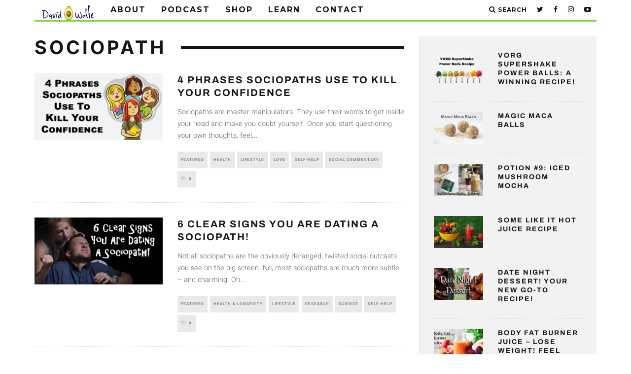

--- FILE ---
content_type: text/html; charset=UTF-8
request_url: https://www.davidwolfe.com/tag/sociopath/
body_size: 24201
content:
<!DOCTYPE html>
<!--[if lt IE 7]><html lang="en-US" prefix="og: http://ogp.me/ns# fb: http://ogp.me/ns/fb#" class="no-js lt-ie9 lt-ie8 lt-ie7"> <![endif]-->
<!--[if (IE 7)&!(IEMobile)]><html lang="en-US" prefix="og: http://ogp.me/ns# fb: http://ogp.me/ns/fb#" class="no-js lt-ie9 lt-ie8"><![endif]-->
<!--[if (IE 8)&!(IEMobile)]><html lang="en-US" prefix="og: http://ogp.me/ns# fb: http://ogp.me/ns/fb#" class="no-js lt-ie9"><![endif]-->
<!--[if gt IE 8]><!--> <html lang="en-US" prefix="og: http://ogp.me/ns# fb: http://ogp.me/ns/fb#" class="no-js"><!--<![endif]-->

	<head>

		<meta charset="utf-8">
		<!-- Google Chrome Frame for IE -->
		<!--[if IE]><meta http-equiv="X-UA-Compatible" content="IE=edge" /><![endif]-->
		<!-- mobile meta -->
                    <meta name="viewport" content="width=device-width, initial-scale=1.0"/>
        
		<link rel="pingback" href="https://www.davidwolfe.com/xmlrpc.php">

		
		<!-- head extras -->
		<title>sociopath Archives - David Avocado Wolfe</title>
<meta name='robots' content='max-image-preview:large' />

<!-- Google Tag Manager for WordPress by gtm4wp.com -->
<script data-cfasync="false" data-pagespeed-no-defer>
	var gtm4wp_datalayer_name = "dataLayer";
	var dataLayer = dataLayer || [];
</script>
<!-- End Google Tag Manager for WordPress by gtm4wp.com -->
<!-- This site is optimized with the Yoast SEO Premium plugin v5.8 - https://yoast.com/wordpress/plugins/seo/ -->
<meta name="robots" content="noindex,follow"/>
<link rel="canonical" href="https://www.davidwolfe.com/tag/sociopath/" />
<meta property="og:locale" content="en_US" />
<meta property="og:type" content="object" />
<meta property="og:title" content="sociopath Archives - David Avocado Wolfe" />
<meta property="og:url" content="https://www.davidwolfe.com/tag/sociopath/" />
<meta property="og:site_name" content="David Avocado Wolfe" />
<meta property="fb:app_id" content="10213185315763425" />
<meta name="twitter:card" content="summary_large_image" />
<meta name="twitter:title" content="sociopath Archives - David Avocado Wolfe" />
<meta name="twitter:site" content="@DavidWolfe" />
<script type='application/ld+json'>{"@context":"http:\/\/schema.org","@type":"WebSite","@id":"#website","url":"https:\/\/www.davidwolfe.com\/","name":"David Avocado Wolfe","potentialAction":{"@type":"SearchAction","target":"https:\/\/www.davidwolfe.com\/?s={search_term_string}","query-input":"required name=search_term_string"}}</script>
<script type='application/ld+json'>{"@context":"http:\/\/schema.org","@type":"Person","url":"https:\/\/www.davidwolfe.com\/tag\/sociopath\/","sameAs":["https:\/\/www.facebook.com\/DavidAvocadoWolfe","https:\/\/instagram.com\/davidavocadowolfe\/","https:\/\/www.youtube.com\/c\/TheBestDayEver","https:\/\/twitter.com\/DavidWolfe"],"@id":"#person","name":"David Avocado Wolfe"}</script>
<!-- / Yoast SEO Premium plugin. -->

<link rel='dns-prefetch' href='//a.omappapi.com' />
<link rel='dns-prefetch' href='//fonts.googleapis.com' />
<link rel="alternate" type="application/rss+xml" title="David Avocado Wolfe &raquo; Feed" href="https://www.davidwolfe.com/feed/" />
<link rel="alternate" type="application/rss+xml" title="David Avocado Wolfe &raquo; Comments Feed" href="https://www.davidwolfe.com/comments/feed/" />
<link rel="alternate" type="application/rss+xml" title="David Avocado Wolfe &raquo; sociopath Tag Feed" href="https://www.davidwolfe.com/tag/sociopath/feed/" />
<style id='wp-img-auto-sizes-contain-inline-css' type='text/css'>
img:is([sizes=auto i],[sizes^="auto," i]){contain-intrinsic-size:3000px 1500px}
/*# sourceURL=wp-img-auto-sizes-contain-inline-css */
</style>
<link rel='stylesheet' id='jkit-elements-main-css' href='https://cdn.davidwolfe.com/wp-content/plugins/jeg-elementor-kit/assets/css/elements/main.css?ver=3.0.1' type='text/css' media='all' />
<style id='wp-emoji-styles-inline-css' type='text/css'>

	img.wp-smiley, img.emoji {
		display: inline !important;
		border: none !important;
		box-shadow: none !important;
		height: 1em !important;
		width: 1em !important;
		margin: 0 0.07em !important;
		vertical-align: -0.1em !important;
		background: none !important;
		padding: 0 !important;
	}
/*# sourceURL=wp-emoji-styles-inline-css */
</style>
<link rel='stylesheet' id='wp-block-library-css' href='https://cdn.davidwolfe.com/wp-includes/css/dist/block-library/style.css?ver=6.9' type='text/css' media='all' />
<style id='wp-block-paragraph-inline-css' type='text/css'>
.is-small-text{
  font-size:.875em;
}

.is-regular-text{
  font-size:1em;
}

.is-large-text{
  font-size:2.25em;
}

.is-larger-text{
  font-size:3em;
}

.has-drop-cap:not(:focus):first-letter{
  float:left;
  font-size:8.4em;
  font-style:normal;
  font-weight:100;
  line-height:.68;
  margin:.05em .1em 0 0;
  text-transform:uppercase;
}

body.rtl .has-drop-cap:not(:focus):first-letter{
  float:none;
  margin-left:.1em;
}

p.has-drop-cap.has-background{
  overflow:hidden;
}

:root :where(p.has-background){
  padding:1.25em 2.375em;
}

:where(p.has-text-color:not(.has-link-color)) a{
  color:inherit;
}

p.has-text-align-left[style*="writing-mode:vertical-lr"],p.has-text-align-right[style*="writing-mode:vertical-rl"]{
  rotate:180deg;
}
/*# sourceURL=https://cdn.davidwolfe.com/wp-includes/blocks/paragraph/style.css */
</style>
<style id='global-styles-inline-css' type='text/css'>
:root{--wp--preset--aspect-ratio--square: 1;--wp--preset--aspect-ratio--4-3: 4/3;--wp--preset--aspect-ratio--3-4: 3/4;--wp--preset--aspect-ratio--3-2: 3/2;--wp--preset--aspect-ratio--2-3: 2/3;--wp--preset--aspect-ratio--16-9: 16/9;--wp--preset--aspect-ratio--9-16: 9/16;--wp--preset--color--black: #000000;--wp--preset--color--cyan-bluish-gray: #abb8c3;--wp--preset--color--white: #ffffff;--wp--preset--color--pale-pink: #f78da7;--wp--preset--color--vivid-red: #cf2e2e;--wp--preset--color--luminous-vivid-orange: #ff6900;--wp--preset--color--luminous-vivid-amber: #fcb900;--wp--preset--color--light-green-cyan: #7bdcb5;--wp--preset--color--vivid-green-cyan: #00d084;--wp--preset--color--pale-cyan-blue: #8ed1fc;--wp--preset--color--vivid-cyan-blue: #0693e3;--wp--preset--color--vivid-purple: #9b51e0;--wp--preset--gradient--vivid-cyan-blue-to-vivid-purple: linear-gradient(135deg,rgb(6,147,227) 0%,rgb(155,81,224) 100%);--wp--preset--gradient--light-green-cyan-to-vivid-green-cyan: linear-gradient(135deg,rgb(122,220,180) 0%,rgb(0,208,130) 100%);--wp--preset--gradient--luminous-vivid-amber-to-luminous-vivid-orange: linear-gradient(135deg,rgb(252,185,0) 0%,rgb(255,105,0) 100%);--wp--preset--gradient--luminous-vivid-orange-to-vivid-red: linear-gradient(135deg,rgb(255,105,0) 0%,rgb(207,46,46) 100%);--wp--preset--gradient--very-light-gray-to-cyan-bluish-gray: linear-gradient(135deg,rgb(238,238,238) 0%,rgb(169,184,195) 100%);--wp--preset--gradient--cool-to-warm-spectrum: linear-gradient(135deg,rgb(74,234,220) 0%,rgb(151,120,209) 20%,rgb(207,42,186) 40%,rgb(238,44,130) 60%,rgb(251,105,98) 80%,rgb(254,248,76) 100%);--wp--preset--gradient--blush-light-purple: linear-gradient(135deg,rgb(255,206,236) 0%,rgb(152,150,240) 100%);--wp--preset--gradient--blush-bordeaux: linear-gradient(135deg,rgb(254,205,165) 0%,rgb(254,45,45) 50%,rgb(107,0,62) 100%);--wp--preset--gradient--luminous-dusk: linear-gradient(135deg,rgb(255,203,112) 0%,rgb(199,81,192) 50%,rgb(65,88,208) 100%);--wp--preset--gradient--pale-ocean: linear-gradient(135deg,rgb(255,245,203) 0%,rgb(182,227,212) 50%,rgb(51,167,181) 100%);--wp--preset--gradient--electric-grass: linear-gradient(135deg,rgb(202,248,128) 0%,rgb(113,206,126) 100%);--wp--preset--gradient--midnight: linear-gradient(135deg,rgb(2,3,129) 0%,rgb(40,116,252) 100%);--wp--preset--font-size--small: 13px;--wp--preset--font-size--medium: 20px;--wp--preset--font-size--large: 36px;--wp--preset--font-size--x-large: 42px;--wp--preset--spacing--20: 0.44rem;--wp--preset--spacing--30: 0.67rem;--wp--preset--spacing--40: 1rem;--wp--preset--spacing--50: 1.5rem;--wp--preset--spacing--60: 2.25rem;--wp--preset--spacing--70: 3.38rem;--wp--preset--spacing--80: 5.06rem;--wp--preset--shadow--natural: 6px 6px 9px rgba(0, 0, 0, 0.2);--wp--preset--shadow--deep: 12px 12px 50px rgba(0, 0, 0, 0.4);--wp--preset--shadow--sharp: 6px 6px 0px rgba(0, 0, 0, 0.2);--wp--preset--shadow--outlined: 6px 6px 0px -3px rgb(255, 255, 255), 6px 6px rgb(0, 0, 0);--wp--preset--shadow--crisp: 6px 6px 0px rgb(0, 0, 0);}:where(.is-layout-flex){gap: 0.5em;}:where(.is-layout-grid){gap: 0.5em;}body .is-layout-flex{display: flex;}.is-layout-flex{flex-wrap: wrap;align-items: center;}.is-layout-flex > :is(*, div){margin: 0;}body .is-layout-grid{display: grid;}.is-layout-grid > :is(*, div){margin: 0;}:where(.wp-block-columns.is-layout-flex){gap: 2em;}:where(.wp-block-columns.is-layout-grid){gap: 2em;}:where(.wp-block-post-template.is-layout-flex){gap: 1.25em;}:where(.wp-block-post-template.is-layout-grid){gap: 1.25em;}.has-black-color{color: var(--wp--preset--color--black) !important;}.has-cyan-bluish-gray-color{color: var(--wp--preset--color--cyan-bluish-gray) !important;}.has-white-color{color: var(--wp--preset--color--white) !important;}.has-pale-pink-color{color: var(--wp--preset--color--pale-pink) !important;}.has-vivid-red-color{color: var(--wp--preset--color--vivid-red) !important;}.has-luminous-vivid-orange-color{color: var(--wp--preset--color--luminous-vivid-orange) !important;}.has-luminous-vivid-amber-color{color: var(--wp--preset--color--luminous-vivid-amber) !important;}.has-light-green-cyan-color{color: var(--wp--preset--color--light-green-cyan) !important;}.has-vivid-green-cyan-color{color: var(--wp--preset--color--vivid-green-cyan) !important;}.has-pale-cyan-blue-color{color: var(--wp--preset--color--pale-cyan-blue) !important;}.has-vivid-cyan-blue-color{color: var(--wp--preset--color--vivid-cyan-blue) !important;}.has-vivid-purple-color{color: var(--wp--preset--color--vivid-purple) !important;}.has-black-background-color{background-color: var(--wp--preset--color--black) !important;}.has-cyan-bluish-gray-background-color{background-color: var(--wp--preset--color--cyan-bluish-gray) !important;}.has-white-background-color{background-color: var(--wp--preset--color--white) !important;}.has-pale-pink-background-color{background-color: var(--wp--preset--color--pale-pink) !important;}.has-vivid-red-background-color{background-color: var(--wp--preset--color--vivid-red) !important;}.has-luminous-vivid-orange-background-color{background-color: var(--wp--preset--color--luminous-vivid-orange) !important;}.has-luminous-vivid-amber-background-color{background-color: var(--wp--preset--color--luminous-vivid-amber) !important;}.has-light-green-cyan-background-color{background-color: var(--wp--preset--color--light-green-cyan) !important;}.has-vivid-green-cyan-background-color{background-color: var(--wp--preset--color--vivid-green-cyan) !important;}.has-pale-cyan-blue-background-color{background-color: var(--wp--preset--color--pale-cyan-blue) !important;}.has-vivid-cyan-blue-background-color{background-color: var(--wp--preset--color--vivid-cyan-blue) !important;}.has-vivid-purple-background-color{background-color: var(--wp--preset--color--vivid-purple) !important;}.has-black-border-color{border-color: var(--wp--preset--color--black) !important;}.has-cyan-bluish-gray-border-color{border-color: var(--wp--preset--color--cyan-bluish-gray) !important;}.has-white-border-color{border-color: var(--wp--preset--color--white) !important;}.has-pale-pink-border-color{border-color: var(--wp--preset--color--pale-pink) !important;}.has-vivid-red-border-color{border-color: var(--wp--preset--color--vivid-red) !important;}.has-luminous-vivid-orange-border-color{border-color: var(--wp--preset--color--luminous-vivid-orange) !important;}.has-luminous-vivid-amber-border-color{border-color: var(--wp--preset--color--luminous-vivid-amber) !important;}.has-light-green-cyan-border-color{border-color: var(--wp--preset--color--light-green-cyan) !important;}.has-vivid-green-cyan-border-color{border-color: var(--wp--preset--color--vivid-green-cyan) !important;}.has-pale-cyan-blue-border-color{border-color: var(--wp--preset--color--pale-cyan-blue) !important;}.has-vivid-cyan-blue-border-color{border-color: var(--wp--preset--color--vivid-cyan-blue) !important;}.has-vivid-purple-border-color{border-color: var(--wp--preset--color--vivid-purple) !important;}.has-vivid-cyan-blue-to-vivid-purple-gradient-background{background: var(--wp--preset--gradient--vivid-cyan-blue-to-vivid-purple) !important;}.has-light-green-cyan-to-vivid-green-cyan-gradient-background{background: var(--wp--preset--gradient--light-green-cyan-to-vivid-green-cyan) !important;}.has-luminous-vivid-amber-to-luminous-vivid-orange-gradient-background{background: var(--wp--preset--gradient--luminous-vivid-amber-to-luminous-vivid-orange) !important;}.has-luminous-vivid-orange-to-vivid-red-gradient-background{background: var(--wp--preset--gradient--luminous-vivid-orange-to-vivid-red) !important;}.has-very-light-gray-to-cyan-bluish-gray-gradient-background{background: var(--wp--preset--gradient--very-light-gray-to-cyan-bluish-gray) !important;}.has-cool-to-warm-spectrum-gradient-background{background: var(--wp--preset--gradient--cool-to-warm-spectrum) !important;}.has-blush-light-purple-gradient-background{background: var(--wp--preset--gradient--blush-light-purple) !important;}.has-blush-bordeaux-gradient-background{background: var(--wp--preset--gradient--blush-bordeaux) !important;}.has-luminous-dusk-gradient-background{background: var(--wp--preset--gradient--luminous-dusk) !important;}.has-pale-ocean-gradient-background{background: var(--wp--preset--gradient--pale-ocean) !important;}.has-electric-grass-gradient-background{background: var(--wp--preset--gradient--electric-grass) !important;}.has-midnight-gradient-background{background: var(--wp--preset--gradient--midnight) !important;}.has-small-font-size{font-size: var(--wp--preset--font-size--small) !important;}.has-medium-font-size{font-size: var(--wp--preset--font-size--medium) !important;}.has-large-font-size{font-size: var(--wp--preset--font-size--large) !important;}.has-x-large-font-size{font-size: var(--wp--preset--font-size--x-large) !important;}
/*# sourceURL=global-styles-inline-css */
</style>
<style id='core-block-supports-inline-css' type='text/css'>
/**
 * Core styles: block-supports
 */
.wp-elements-fda5219e57c5e39af04793b491c56396 a:where(:not(.wp-element-button)) {
	color: var(--wp--preset--color--black);
}

/*# sourceURL=core-block-supports-inline-css */
</style>

<style id='classic-theme-styles-inline-css' type='text/css'>
/**
 * These rules are needed for backwards compatibility.
 * They should match the button element rules in the base theme.json file.
 */
.wp-block-button__link {
	color: #ffffff;
	background-color: #32373c;
	border-radius: 9999px; /* 100% causes an oval, but any explicit but really high value retains the pill shape. */

	/* This needs a low specificity so it won't override the rules from the button element if defined in theme.json. */
	box-shadow: none;
	text-decoration: none;

	/* The extra 2px are added to size solids the same as the outline versions.*/
	padding: calc(0.667em + 2px) calc(1.333em + 2px);

	font-size: 1.125em;
}

.wp-block-file__button {
	background: #32373c;
	color: #ffffff;
	text-decoration: none;
}

/*# sourceURL=/wp-includes/css/classic-themes.css */
</style>
<link rel='stylesheet' id='convertkit-broadcasts-css' href='https://cdn.davidwolfe.com/wp-content/plugins/convertkit/resources/frontend/css/broadcasts.css?ver=2.7.3' type='text/css' media='all' />
<link rel='stylesheet' id='convertkit-button-css' href='https://cdn.davidwolfe.com/wp-content/plugins/convertkit/resources/frontend/css/button.css?ver=2.7.3' type='text/css' media='all' />
<link rel='stylesheet' id='convertkit-form-css' href='https://cdn.davidwolfe.com/wp-content/plugins/convertkit/resources/frontend/css/form.css?ver=2.7.3' type='text/css' media='all' />
<link rel='stylesheet' id='surl-lasso-lite-css' href='https://cdn.davidwolfe.com/wp-content/plugins/simple-urls/admin/assets/css/lasso-lite.css?ver=1765872134' type='text/css' media='all' />
<link rel='stylesheet' id='wplegalpages-pro-css' href='https://cdn.davidwolfe.com/wp-content/plugins/wplegalpages-pro/public/css/wplegalpages-pro-public.css?ver=7.6' type='text/css' media='all' />
<link rel='stylesheet' id='elementor-frontend-css' href='https://cdn.davidwolfe.com/wp-content/plugins/elementor/assets/css/frontend.css?ver=3.31.2' type='text/css' media='all' />
<link rel='stylesheet' id='elementor-post-134757-css' href='https://cdn.davidwolfe.com/wp-content/uploads/elementor/css/post-134757.css?ver=1754937419' type='text/css' media='all' />
<link rel='stylesheet' id='e-popup-style-css' href='https://cdn.davidwolfe.com/wp-content/plugins/elementor-pro/assets/css/conditionals/popup.css?ver=3.25.2' type='text/css' media='all' />
<link rel='stylesheet' id='cute-alert-css' href='https://cdn.davidwolfe.com/wp-content/plugins/metform/public/assets/lib/cute-alert/style.css?ver=4.0.3' type='text/css' media='all' />
<link rel='stylesheet' id='text-editor-style-css' href='https://cdn.davidwolfe.com/wp-content/plugins/metform/public/assets/css/text-editor.css?ver=4.0.3' type='text/css' media='all' />
<link rel='stylesheet' id='cb-main-stylesheet-css' href='https://cdn.davidwolfe.com/wp-content/themes/15zine/library/css/style.min.css?ver=3.2.2' type='text/css' media='all' />
<link rel='stylesheet' id='cb-15zine-child-css' href='https://cdn.davidwolfe.com/wp-content/themes/15zine-child/style.css?ver=6.9' type='text/css' media='all' />
<link rel='stylesheet' id='login-with-ajax-css' href='https://cdn.davidwolfe.com/wp-content/themes/15zine/plugins/login-with-ajax/widget.css?ver=4.3' type='text/css' media='all' />
<link rel='stylesheet' id='cb-font-stylesheet-css' href='//fonts.googleapis.com/css?family=Montserrat%3A400%2C700%7COpen+Sans%3A400%2C700%2C400italic&#038;ver=3.2.2' type='text/css' media='all' />
<!--[if lt IE 10]>
<link rel='stylesheet' id='cb-ie-only-css' href='https://cdn.davidwolfe.com/wp-content/themes/15zine/library/css/ie.css?ver=3.2.2' type='text/css' media='all' />
<![endif]-->
<link rel='stylesheet' id='elementor-gf-local-inter-css' href='https://cdn.davidwolfe.com/wp-content/uploads/elementor/google-fonts/css/inter.css?ver=1754937403' type='text/css' media='all' />
<link rel='stylesheet' id='elementor-gf-local-archivo-css' href='https://cdn.davidwolfe.com/wp-content/uploads/elementor/google-fonts/css/archivo.css?ver=1754937405' type='text/css' media='all' />
<link rel='stylesheet' id='elementor-gf-local-heebo-css' href='https://cdn.davidwolfe.com/wp-content/uploads/elementor/google-fonts/css/heebo.css?ver=1754937407' type='text/css' media='all' />
<script type="text/javascript" src="https://cdn.davidwolfe.com/wp-includes/js/jquery/jquery.js?ver=3.7.1" id="jquery-core-js"></script>
<script type="text/javascript" src="https://cdn.davidwolfe.com/wp-includes/js/jquery/jquery-migrate.js?ver=3.4.1" id="jquery-migrate-js"></script>
<script type="text/javascript" src="https://cdn.davidwolfe.com/wp-content/plugins/wplegalpages-pro/public/js/wplegalpages-pro-public.js?ver=7.6" id="wplegalpages-pro-js"></script>
<script type="text/javascript" id="login-with-ajax-js-extra">
/* <![CDATA[ */
var LWA = {"ajaxurl":"https://www.davidwolfe.com/wp-admin/admin-ajax.php","off":""};
//# sourceURL=login-with-ajax-js-extra
/* ]]> */
</script>
<script type="text/javascript" src="https://cdn.davidwolfe.com/wp-content/themes/15zine/plugins/login-with-ajax/login-with-ajax.js?ver=4.3" id="login-with-ajax-js"></script>
<script type="text/javascript" src="https://cdn.davidwolfe.com/wp-content/plugins/login-with-ajax/ajaxify/ajaxify.min.js?ver=4.3" id="login-with-ajax-ajaxify-js"></script>
<script type="text/javascript" src="https://cdn.davidwolfe.com/wp-content/themes/15zine/library/js/modernizr.custom.min.js?ver=2.6.2" id="cb-modernizr-js"></script>
<link rel="https://api.w.org/" href="https://www.davidwolfe.com/wp-json/" /><link rel="alternate" title="JSON" type="application/json" href="https://www.davidwolfe.com/wp-json/wp/v2/tags/2644" /><link rel="EditURI" type="application/rsd+xml" title="RSD" href="https://www.davidwolfe.com/xmlrpc.php?rsd" />
<meta name="generator" content="WordPress 6.9" />
<script type='text/javascript'>window.presslabs = {"home_url":"https:\/\/www.davidwolfe.com"}</script><script type='text/javascript'>
	(function () {
		var pl_beacon = document.createElement('script');
		pl_beacon.type = 'text/javascript';
		pl_beacon.async = true;
		var host = 'https://www.davidwolfe.com';
		if ('https:' == document.location.protocol) {
			host = host.replace('http://', 'https://');
		}
		pl_beacon.src = host + '/' + 'cAiWlID6lHJi' + '.js?ts=' + Math.floor((Math.random() * 100000) + 1);
		var first_script_tag = document.getElementsByTagName('script')[0];
		first_script_tag.parentNode.insertBefore(pl_beacon, first_script_tag);
	})();
</script><style type="text/css">
			:root{
				--lasso-main: black !important;
				--lasso-title: black !important;
				--lasso-button: #22BAA0 !important;
				--lasso-secondary-button: #22BAA0 !important;
				--lasso-button-text: white !important;
				--lasso-background: white !important;
				--lasso-pros: #22BAA0 !important;
				--lasso-cons: #E06470 !important;
			}
		</style>
			<script type="text/javascript">
				// Notice how this gets configured before we load Font Awesome
				window.FontAwesomeConfig = { autoReplaceSvg: false }
			</script>
		
<!-- Google Tag Manager for WordPress by gtm4wp.com -->
<!-- GTM Container placement set to automatic -->
<script data-cfasync="false" data-pagespeed-no-defer>
	var dataLayer_content = {"pagePostType":"post","pagePostType2":"tag-post"};
	dataLayer.push( dataLayer_content );
</script>
<script data-cfasync="false">
(function(w,d,s,l,i){w[l]=w[l]||[];w[l].push({'gtm.start':
new Date().getTime(),event:'gtm.js'});var f=d.getElementsByTagName(s)[0],
j=d.createElement(s),dl=l!='dataLayer'?'&l='+l:'';j.async=true;j.src=
'//www.googletagmanager.com/gtm.'+'js?id='+i+dl;f.parentNode.insertBefore(j,f);
})(window,document,'script','dataLayer','GTM-TD3FCKS');
</script>
<!-- End Google Tag Manager -->
<!-- End Google Tag Manager for WordPress by gtm4wp.com --><meta name="google-site-verification" content="2IOI3ks3Obp8KX6eMvrvzFb3lip-ScQz-5pfJWIm-Ic" />
<meta name="facebook-domain-verification" content="d0iyvd488zj0lab6hr5xzwicepc52n" />
<meta name="msvalidate.01" content="BAEA05840D37CA5A4E0E2262E115C416" />
<script async src="//pagead2.googlesyndication.com/pagead/js/adsbygoogle.js"></script>
<script>
  (adsbygoogle = window.adsbygoogle || []).push({
    google_ad_client: "ca-pub-6592076601206863",
    enable_page_level_ads: true
  });
</script>



<!-- Facebook Pixel Code -->
<script>
!function(f,b,e,v,n,t,s){if(f.fbq)return;n=f.fbq=function(){n.callMethod?
n.callMethod.apply(n,arguments):n.queue.push(arguments)};if(!f._fbq)f._fbq=n;
n.push=n;n.loaded=!0;n.version='2.0';n.queue=[];t=b.createElement(e);t.async=!0;
t.src=v;s=b.getElementsByTagName(e)[0];s.parentNode.insertBefore(t,s)}(window,
document,'script','//connect.facebook.net/en_US/fbevents.js');

fbq('init', '1682812678603208');
fbq('track', "PageView");</script>
<noscript><img height="1" width="1" style="display:none"
src="https://www.facebook.com/tr?id=1682812678603208&ev=PageView&noscript=1"
/></noscript>
<!-- End Facebook Pixel Code -->

<script type="text/javascript" src="https://wo322.infusionsoft.com/app/webTracking/getTrackingCode?trackingId=19afa698bf01baaba374ef9ae1904085"></script>


<!-- Google Tag Manager -->
<noscript><iframe src="//www.googletagmanager.com/ns.html?id=GTM-M7GPCZ"
height="0" width="0" style="display:none;visibility:hidden"></iframe></noscript>
<script>(function(w,d,s,l,i){w[l]=w[l]||[];w[l].push({'gtm.start':
new Date().getTime(),event:'gtm.js'});var f=d.getElementsByTagName(s)[0],
j=d.createElement(s),dl=l!='dataLayer'?'&l='+l:'';j.async=true;j.src=
'//www.googletagmanager.com/gtm.js?id='+i+dl;f.parentNode.insertBefore(j,f);
})(window,document,'script','dataLayer','GTM-M7GPCZ');</script>
<!-- End Google Tag Manager --><style type="text/css">.cb-comments.cb-element {
    display: none;
}

.cb-date {
    display: none;
}

.cb-header {
    display: none;
}

#cb-top-menu {
    height: 0;
}

.container--primary-bg {
    background-color: #999999;
    border-radius: 2px;
    margin-top: -20px;
    padding: 25px 10px;
    position: relative;
    z-index: 99;
}
.cb-author {
    display: none;
}

.cb-separator {
    display: none;
}
.text-center2 {
    color: #000;
    margin: 5px;
    text-align: center;
}

.post-updates {
    background-color: #1e81cc;
    border-radius: 2px;
    margin-bottom: 20px;
    margin-top: 10px;
    padding: 15px 10px;
    position: relative;
    z-index: 99;
}

.post-signuph3 {
    color: #ffffff !important;
    font-size: 38px;
    font-weight: bold;
    line-height: 0.9em;
    margin-top: 0;
    text-align: center;
    text-transform: uppercase;
    margin-bottom:10px;
}


.signuph3 {
    color: #ffffff !important;
    font-size: 32px;
    font-weight: bold;
    line-height: 0.9em;
    margin-top: 0;
    text-align: center;
    text-transform: uppercase;
    margin-bottom:10px;
}

.text-center {
    color: #000;
    text-align: center;
}


#text-15.cb-sidebar-widget.widget_text {
    margin-top: -60px;
}

.form-alt .form-control {
    background-color: #ffffff;
    border: medium none;
    box-shadow: none;
    color: #000000;
    font-size: 16px;
    height: 50px;
    padding: 0 20px;
}

.btn-black {
    background-color: #000000;
    color: #fff;
}

.btn-lg-padding {
    padding: 16px 22px;
    text-transform: uppercase;
}

.btn-lg-padding {
    padding: 16px 22px;
    text-transform: uppercase;
}


.btn {
    -moz-user-select: none;
    background-image: none;
    border: 1px solid transparent;
    border-radius: 4px;
    cursor: pointer;
    display: table;
    font-size: 14px;
    font-weight: normal;
    line-height: 1.42857;
    margin-bottom: 0;
    margin-left: auto !important;
    margin-right: auto !important;
    margin-top: 10px;
    padding: 6px 12px;
    text-align: center;
    vertical-align: middle;
    white-space: nowrap;
}

#menu-item-1971 > a {
    background-color: #C3191A !important;
}

#menu-item-1978 > a {
    background-color: #ffa02e;
}
#menu-item-1988 > a {
    background-color: #fffe03;
    color: #000 !important;
}

#menu-item-1976 > a {
    background-color: #76dd4f;
}

#menu-item-1975 > a {
    background-color: #0199dd;
}

#menu-item-2232 > a {
    background-color: #114493;
}

#menu-item-2233 > a {
    background-color: #782e87;
}

.popuphome {
    padding:15px;
}
.visible-xss { display:none;}
.visible-sm { display:block;}

.theiaPostSlider_slides {
  clear: none;
  overflow: visible;
}
 
.theiaPostSlider_slides > div {
  display: inline;
 }
 .cb-sidebar-widget .cb-byline.cb-byline-short.cb-comment-count {
  display: none;
}
.cb-itemprop {
  margin-top: -13px;
}
.post .cb-views {
  display: none;
}
.theiaPostSlider_nav {
          display: table;
    
}
@media only screen and (max-width: 767px) {
  .visible-xss { display:block;}  
  .visible-sm { display:none;}
  .theiaPostSlider_nav {
    overflow: visible;
    }
}
@media only screen and (max-width: 500px) {
   .theiaPostSlider_nav {
                      width: 100%;
        }
}

html #arevicofancy-wrap * {
    box-sizing: border-box;
}

a{
 font-weight: bold;   
}

#cb-nav-bar .cb-main-nav #cb-nav-logo, #cb-nav-bar .cb-main-nav #cb-nav-logo img{
    width: 110px !important;
}
  #cb-nav-bar .cb-main-nav #cb-nav-logo, #cb-nav-bar .cb-main-nav #cb-nav-logo img { width: 110px; } #cb-nav-bar .cb-main-nav #cb-nav-logo { visibility: visible; filter: progid:DXImageTransform.Microsoft.Alpha(enabled=false); opacity: 1; -moz-transform: translate3d(0, 0, 0); -ms-transform: translate3d(0, 0, 0); -webkit-transform: translate3d(0,0,0); transform: translate3d(0, 0, 0); margin: 0 20px 0 12px; }#cb-nav-bar .cb-mega-menu-columns .cb-sub-menu > li > a { color: #f2c231; } .cb-entry-content a {color:#287dfc; } .cb-entry-content a:hover {color:#2540ed; } .cb-entry-content a:active {color:#81d742; } .cb-entry-content a:visited {color:#ff9900; }.cb-meta-style-1 .cb-article-meta { background: rgba(0, 0, 0, 0.25); }.cb-module-block .cb-meta-style-2 img, .cb-module-block .cb-meta-style-4 img, .cb-grid-x .cb-grid-img img, .cb-grid-x .cb-grid-img .cb-fi-cover  { opacity: 0.75; }@media only screen and (min-width: 768px) {
                .cb-module-block .cb-meta-style-1:hover .cb-article-meta { background: rgba(0, 0, 0, 0.75); }
                .cb-module-block .cb-meta-style-2:hover img, .cb-module-block .cb-meta-style-4:hover img, .cb-grid-x .cb-grid-feature:hover img, .cb-grid-x .cb-grid-feature:hover .cb-fi-cover, .cb-slider li:hover img { opacity: 0.25; }
            }#cb-footer { color:#81d742; }.cb-header { background-color: #000000; }@media only screen and (min-width: 1020px){ body { font-size: 16px; }}.cb-menu-light #cb-nav-bar .cb-main-nav, .cb-stuck.cb-menu-light #cb-nav-bar .cb-nav-bar-wrap { border-bottom-color: #81d742; }.cb-mm-on.cb-menu-light #cb-nav-bar .cb-main-nav > li:hover, .cb-mm-on.cb-menu-dark #cb-nav-bar .cb-main-nav > li:hover { background: #81d742; }</style><!-- end custom css --><style type="text/css">body, #respond, .cb-font-body { font-family: 'Open Sans', sans-serif; } h1, h2, h3, h4, h5, h6, .cb-font-header, #bbp-user-navigation, .cb-byline{ font-family:'Montserrat', sans-serif; }</style><meta name="generator" content="Elementor 3.31.2; features: e_font_icon_svg, additional_custom_breakpoints, e_element_cache; settings: css_print_method-external, google_font-enabled, font_display-swap">
			<style>
				.e-con.e-parent:nth-of-type(n+4):not(.e-lazyloaded):not(.e-no-lazyload),
				.e-con.e-parent:nth-of-type(n+4):not(.e-lazyloaded):not(.e-no-lazyload) * {
					background-image: none !important;
				}
				@media screen and (max-height: 1024px) {
					.e-con.e-parent:nth-of-type(n+3):not(.e-lazyloaded):not(.e-no-lazyload),
					.e-con.e-parent:nth-of-type(n+3):not(.e-lazyloaded):not(.e-no-lazyload) * {
						background-image: none !important;
					}
				}
				@media screen and (max-height: 640px) {
					.e-con.e-parent:nth-of-type(n+2):not(.e-lazyloaded):not(.e-no-lazyload),
					.e-con.e-parent:nth-of-type(n+2):not(.e-lazyloaded):not(.e-no-lazyload) * {
						background-image: none !important;
					}
				}
			</style>
			<style>.cb-mm-on #cb-nav-bar .cb-main-nav .menu-item-124566:hover, .cb-mm-on #cb-nav-bar .cb-main-nav .menu-item-124566:focus { background:#C3191A !important ; }
.cb-mm-on #cb-nav-bar .cb-main-nav .menu-item-124566 .cb-big-menu { border-top-color: #C3191A; }</style><link rel="icon" href="https://cdn.davidwolfe.com/wp-content/uploads/2024/11/dw-avocado-125x125.png" sizes="32x32" />
<link rel="icon" href="https://cdn.davidwolfe.com/wp-content/uploads/2024/11/dw-avocado-300x300.png" sizes="192x192" />
<link rel="apple-touch-icon" href="https://cdn.davidwolfe.com/wp-content/uploads/2024/11/dw-avocado-300x300.png" />
<meta name="msapplication-TileImage" content="https://cdn.davidwolfe.com/wp-content/uploads/2024/11/dw-avocado-300x300.png" />
		<style type="text/css" id="wp-custom-css">
			

/** Start Block Kit CSS: 141-3-1d55f1e76be9fb1a8d9de88accbe962f **/

.envato-kit-138-bracket .elementor-widget-container > *:before{
	content:"[";
	color:#ffab00;
	display:inline-block;
	margin-right:4px;
	line-height:1em;
	position:relative;
	top:-1px;
}

.envato-kit-138-bracket .elementor-widget-container > *:after{
	content:"]";
	color:#ffab00;
	display:inline-block;
	margin-left:4px;
	line-height:1em;
	position:relative;
	top:-1px;
}

/** End Block Kit CSS: 141-3-1d55f1e76be9fb1a8d9de88accbe962f **/



/** Start Block Kit CSS: 142-3-a175df65179b9ef6a5ca9f1b2c0202b9 **/

.envato-block__preview{
	overflow: visible;
}

/* Border Radius */
.envato-kit-139-accordion .elementor-widget-container{
	border-radius: 10px !important;
}
.envato-kit-139-map iframe,
.envato-kit-139-slider .slick-slide,
.envato-kit-139-flipbox .elementor-flip-box div{
		border-radius: 10px !important;

}


/** End Block Kit CSS: 142-3-a175df65179b9ef6a5ca9f1b2c0202b9 **/



/** Start Block Kit CSS: 144-3-3a7d335f39a8579c20cdf02f8d462582 **/

.envato-block__preview{overflow: visible;}

/* Envato Kit 141 Custom Styles - Applied to the element under Advanced */

.elementor-headline-animation-type-drop-in .elementor-headline-dynamic-wrapper{
	text-align: center;
}
.envato-kit-141-top-0 h1,
.envato-kit-141-top-0 h2,
.envato-kit-141-top-0 h3,
.envato-kit-141-top-0 h4,
.envato-kit-141-top-0 h5,
.envato-kit-141-top-0 h6,
.envato-kit-141-top-0 p {
	margin-top: 0;
}

.envato-kit-141-newsletter-inline .elementor-field-textual.elementor-size-md {
	padding-left: 1.5rem;
	padding-right: 1.5rem;
}

.envato-kit-141-bottom-0 p {
	margin-bottom: 0;
}

.envato-kit-141-bottom-8 .elementor-price-list .elementor-price-list-item .elementor-price-list-header {
	margin-bottom: .5rem;
}

.envato-kit-141.elementor-widget-testimonial-carousel.elementor-pagination-type-bullets .swiper-container {
	padding-bottom: 52px;
}

.envato-kit-141-display-inline {
	display: inline-block;
}

.envato-kit-141 .elementor-slick-slider ul.slick-dots {
	bottom: -40px;
}

/** End Block Kit CSS: 144-3-3a7d335f39a8579c20cdf02f8d462582 **/

		</style>
				<!-- end head extras -->

	<link rel='stylesheet' id='jeg-dynamic-style-css' href='https://cdn.davidwolfe.com/wp-content/plugins/jeg-elementor-kit/lib/jeg-framework/assets/css/jeg-dynamic-styles.css?ver=1.3.0' type='text/css' media='all' />
</head>

	<body class="archive tag tag-sociopath tag-2644 wp-custom-logo wp-theme-15zine wp-child-theme-15zine-child jkit-color-scheme  cb-sidebar-right  cb-sticky-mm cb-nav-logo-on cb-logo-nav-always cb-sticky-sb-on  cb-tm-light cb-body-light cb-menu-light cb-mm-light cb-footer-light   cb-sw-tm-fw cb-sw-header-fw cb-sw-menu-fw cb-sw-footer-fw cb-menu-al-left elementor-default elementor-kit-134757">

		
		<div id="cb-outer-container">

			
				<div id="cb-top-menu" class="clearfix cb-font-header ">
					<div class="wrap clearfix cb-site-padding cb-top-menu-wrap">

													<div class="cb-left-side cb-mob">

								<a href="#" id="cb-mob-open" class="cb-link"><i class="fa fa-bars"></i></a>
								                <div id="mob-logo" class="cb-top-logo">
                    <a href="https://www.davidwolfe.com">
                        <img src="https://cdn.davidwolfe.com/wp-content/uploads/2015/09/david-wolf-logo-cell.jpg" alt=" logo" data-at2x="https://cdn.davidwolfe.com/wp-content/uploads/2015/09/david-wolf-logo-cell.jpg">
                    </a>
                </div>
            							</div>
						                                                                        <ul class="cb-top-nav cb-right-side"><li class="cb-icon-search cb-menu-icons-extra"><a href="#"  title="Search" id="cb-s-trigger-gen"><i class="fa fa-search"></i> <span class="cb-search-title">Search</span></a></li><li class="cb-menu-icons-extra cb-social-icons-extra"><a href="http://www.twitter.com/davidwolfe"  target="_blank"><i class="fa fa-twitter" aria-hidden="true"></i></a></li><li class="cb-menu-icons-extra cb-social-icons-extra"><a href="http://www.facebook.com/DavidAvocadoWolfe"  target="_blank"><i class="fa fa-facebook" aria-hidden="true"></i></a></li><li class="cb-menu-icons-extra cb-social-icons-extra"><a href="http://www.instagram.com/davidavocadowolfe"  target="_blank"><i class="fa fa-instagram" aria-hidden="true"></i></a></li><li class="cb-menu-icons-extra cb-social-icons-extra"><a href="http://www.youtube.com/channel/UCkhg7EK6VPYdpaBva3KjpGw"  target="_blank"><i class="fa fa-youtube-play" aria-hidden="true"></i></a></li></ul>					</div>
				</div>

				<div id="cb-mob-menu" class="cb-mob-menu">
					<div class="cb-mob-close-wrap">
						
						<a href="#" id="cb-mob-close" class="cb-link"><i class="fa cb-times"></i></a>
										    </div>

					<div class="cb-mob-menu-wrap">
						<ul id="cb-mob-ul" class="cb-mobile-nav cb-top-nav cb-mob-ul-show"><li class="menu-item menu-item-type-taxonomy menu-item-object-category menu-item-124566"><a href="https://www.davidwolfe.com/category/health-longevity/">About</a></li>
<li class="menu-item menu-item-type-custom menu-item-object-custom menu-item-134902"><a href="https://davidavocadowolfe.substack.com/podcast" target="_blank" rel="nofollow">Podcast</a></li>
<li class="highlight menu-item menu-item-type-custom menu-item-object-custom menu-item-112372"><a href="http://shop.davidwolfe.com" target="_blank" rel="nofollow">Shop</a></li>
<li class="menu-item menu-item-type-custom menu-item-object-custom menu-item-133803"><a href="https://shop.davidwolfe.com/blogs/learn" target="_blank" rel="nofollow">Learn</a></li>
<li class="menu-item menu-item-type-custom menu-item-object-custom menu-item-has-children cb-has-children menu-item-133831"><a href="#" target="_blank" rel="nofollow">Contact</a>
<ul class="sub-menu">
	<li class="menu-item menu-item-type-custom menu-item-object-custom menu-item-134903"><a href="https://bit.ly/m/davidavocadowolfe" target="_blank" rel="nofollow">David&#8217;s Favorite Healing Tools</a></li>
	<li class="menu-item menu-item-type-post_type menu-item-object-page menu-item-133830"><a href="https://www.davidwolfe.com/contact/">Connect With Support</a></li>
	<li class="menu-item menu-item-type-post_type menu-item-object-page menu-item-133829"><a href="https://www.davidwolfe.com/contact/interviews-and-joint-ventures/">Interviews and Joint Ventures</a></li>
</ul>
</li>
</ul>											</div>

				</div>
			
			<div id="cb-container" class="clearfix" >
									<header id="cb-header" class="cb-header  ">

					    <div id="cb-logo-box" class="cb-logo-left wrap">
	                    	                <div id="logo">
                                        <a href="https://www.davidwolfe.com">
                        <img src="https://cdn.davidwolfe.com/wp-content/uploads/2018/11/david-wolfe-logo-240-120.png" alt="DavidWolfe.com logo" data-at2x="https://cdn.davidwolfe.com/wp-content/uploads/2019/01/David-Avocado-Wolfe-Logo-RETINA.jpg">
                    </a>
                                    </div>
            	                        	                    </div>

					</header>
				
				<div id="cb-lwa" class="cb-lwa-modal cb-modal"><div class="cb-close-m cb-ta-right"><i class="fa cb-times"></i></div>
<div class="cb-lwa-modal-inner cb-modal-inner cb-light-loader cb-pre-load cb-font-header clearfix">
    <div class="lwa lwa-default clearfix">
                
        

        <form class="lwa-form cb-form cb-form-active clearfix" action="https://www.davidwolfe.com/wp-login.php?template=default" method="post">
            
            <div class="cb-form-body">
                <input class="cb-form-input cb-form-input-username" type="text" name="log" placeholder="Username">
                <input class="cb-form-input" type="password" name="pwd" placeholder="Password">
                                <span class="lwa-status cb-ta-center"></span>
                <div class="cb-submit cb-ta-center">
                  <input type="submit" name="wp-submit" class="lwa_wp-submit cb-submit-form" value="Log In" tabindex="100" />
                  <input type="hidden" name="lwa_profile_link" value="1" />
                  <input type="hidden" name="login-with-ajax" value="login" />
                </div>

                <div class="cb-remember-me cb-extra cb-ta-center"><label>Remember Me</label><input name="rememberme" type="checkbox" class="lwa-rememberme" value="forever" /></div>
                
                <div class="cb-lost-password cb-extra cb-ta-center">
                                          <a class="lwa-links-remember cb-title-trigger cb-trigger-pass" href="https://www.davidwolfe.com/wp-login.php?action=lostpassword&#038;template=default" title="Lost your password?">Lost your password?</a>
                                     </div>
           </div>
        </form>
        
                <form class="lwa-remember cb-form clearfix" action="https://www.davidwolfe.com/wp-login.php?action=lostpassword&#038;template=default" method="post">

            <div class="cb-form-body">

                <input type="text" name="user_login" class="lwa-user-remember cb-form-input" placeholder="Enter username or email">
                                <span class="lwa-status cb-ta-center"></span>

                 <div class="cb-submit cb-ta-center">
                        <input type="submit" value="Get New Password" class="lwa-button-remember cb-submit-form" />
                        <input type="hidden" name="login-with-ajax" value="remember" />
                 </div>
            </div>

        </form>
            </div>
</div></div><div id="cb-menu-search" class="cb-s-modal cb-modal"><div class="cb-close-m cb-ta-right"><i class="fa cb-times"></i></div><div class="cb-s-modal-inner cb-pre-load cb-light-loader cb-modal-inner cb-font-header cb-mega-three cb-mega-posts clearfix"><form method="get" class="cb-search" action="https://www.davidwolfe.com/">

    <input type="text" class="cb-search-field cb-font-header" placeholder="Search.." value="" name="s" title="" autocomplete="off">
    <button class="cb-search-submit" type="submit" value=""><i class="fa fa-search"></i></button>
    
</form><div id="cb-s-results"></div></div></div>				
									 <nav id="cb-nav-bar" class="clearfix ">
					 	<div class="cb-nav-bar-wrap cb-site-padding clearfix cb-font-header  cb-menu-fw">
		                    <ul class="cb-main-nav wrap clearfix"><li id="menu-item-124566" class="menu-item menu-item-type-taxonomy menu-item-object-category menu-item-124566"><a href="https://www.davidwolfe.com/category/health-longevity/">About</a></li>
<li id="menu-item-134902" class="menu-item menu-item-type-custom menu-item-object-custom menu-item-134902"><a href="https://davidavocadowolfe.substack.com/podcast" target="_blank" rel="nofollow">Podcast</a></li>
<li id="menu-item-112372" class="highlight menu-item menu-item-type-custom menu-item-object-custom menu-item-112372"><a href="http://shop.davidwolfe.com" target="_blank" rel="nofollow">Shop</a></li>
<li id="menu-item-133803" class="menu-item menu-item-type-custom menu-item-object-custom menu-item-133803"><a href="https://shop.davidwolfe.com/blogs/learn" target="_blank" rel="nofollow">Learn</a></li>
<li id="menu-item-133831" class="menu-item menu-item-type-custom menu-item-object-custom menu-item-has-children cb-has-children menu-item-133831"><a href="#" target="_blank" rel="nofollow">Contact</a><div class="cb-links-menu cb-menu-drop"><ul class="cb-sub-menu cb-sub-bg">	<li id="menu-item-134903" class="menu-item menu-item-type-custom menu-item-object-custom menu-item-134903"><a href="https://bit.ly/m/davidavocadowolfe" data-cb-c="134903" class="cb-c-l" target="_blank" rel="nofollow">David&#8217;s Favorite Healing Tools</a></li>
	<li id="menu-item-133830" class="menu-item menu-item-type-post_type menu-item-object-page menu-item-133830"><a href="https://www.davidwolfe.com/contact/" data-cb-c="31" class="cb-c-l">Connect With Support</a></li>
	<li id="menu-item-133829" class="menu-item menu-item-type-post_type menu-item-object-page menu-item-133829"><a href="https://www.davidwolfe.com/contact/interviews-and-joint-ventures/" data-cb-c="133822" class="cb-c-l">Interviews and Joint Ventures</a></li>
</ul></div></li>
<li id="cb-nav-logo" class="cb-logo-nav-always-type" style="padding-top: 10px"><a href="https://www.davidwolfe.com"><img src="https://cdn.davidwolfe.com/wp-content/uploads/2016/04/DavidAvocadoWolfe-darkblue-small.png" alt="site logo" data-at2x="https://cdn.davidwolfe.com/wp-content/uploads/2015/08/dw-logo-original.png" ></a></li></ul>		                </div>
	 				</nav>
 				
<div id="cb-content" class="wrap cb-wrap-pad clearfix">

<div class="cb-main clearfix cb-module-block cb-blog-style-roll">        <div class="cb-module-header cb-category-header">
            <h1 class="cb-module-title">sociopath</h1>                    </div>

                <article id="post-55636" class="cb-blog-style-a cb-module-e cb-separated clearfix post-55636 post type-post status-publish format-standard has-post-thumbnail category-featured category-health category-lifestyle category-love category-self-help category-social-commentary tag-confidence tag-health tag-manipulation tag-manipulators tag-relationships tag-self-help tag-sociopath">
        
            <div class="cb-mask cb-img-fw" style="background-color: #81d742;">
                <a href="https://www.davidwolfe.com/4-phrases-sociopaths-use-kill-confidence/"><img width="260" height="136" src="https://cdn.davidwolfe.com/wp-content/uploads/2017/06/kill-confidence-FI.jpg" class="attachment-cb-260-170 size-cb-260-170 wp-post-image" alt="kill confidence FI" decoding="async" srcset="https://cdn.davidwolfe.com/wp-content/uploads/2017/06/kill-confidence-FI.jpg 800w, https://cdn.davidwolfe.com/wp-content/uploads/2017/06/kill-confidence-FI-300x157.jpg 300w, https://cdn.davidwolfe.com/wp-content/uploads/2017/06/kill-confidence-FI-768x402.jpg 768w, https://cdn.davidwolfe.com/wp-content/uploads/2017/06/kill-confidence-FI-750x393.jpg 750w, https://cdn.davidwolfe.com/wp-content/uploads/2017/06/kill-confidence-FI-600x314.jpg 600w" sizes="(max-width: 260px) 100vw, 260px" /></a>                            </div>

            <div class="cb-meta clearfix">

                <h2 class="cb-post-title"><a href="https://www.davidwolfe.com/4-phrases-sociopaths-use-kill-confidence/">4 Phrases Sociopaths Use To Kill Your Confidence</a></h2>

                <div class="cb-byline"><span class="cb-author"><span class="fn"><a href="https://www.davidwolfe.com/author/dwstaffuser/">DavidWolfe.com</a></span></span><span class="cb-separator"><i class="fa fa-times"></i></span><span class="cb-date"><time class=" " datetime="2017-06-24">June 24, 2017</time></span></div>
                <div class="cb-excerpt">Sociopaths are master manipulators. They use their words to get inside your head and make you doubt yourself. Once you start questioning your own thoughts, feel<span class="cb-excerpt-dots">...</span></div>
                
                <div class="cb-post-meta"><span class="cb-category cb-element"><a href="https://www.davidwolfe.com/category/featured/" title="View all posts in Featured">Featured</a></span><span class="cb-category cb-element"><a href="https://www.davidwolfe.com/category/health/" title="View all posts in health">health</a></span><span class="cb-category cb-element"><a href="https://www.davidwolfe.com/category/lifestyle/" title="View all posts in Lifestyle">Lifestyle</a></span><span class="cb-category cb-element"><a href="https://www.davidwolfe.com/category/inspiration/love/" title="View all posts in Love">Love</a></span><span class="cb-category cb-element"><a href="https://www.davidwolfe.com/category/self-help/" title="View all posts in Self-Help">Self-Help</a></span><span class="cb-category cb-element"><a href="https://www.davidwolfe.com/category/social-commentary/" title="View all posts in Social Commentary">Social Commentary</a></span><span class="cb-comments cb-element"><a href="https://www.davidwolfe.com/4-phrases-sociopaths-use-kill-confidence/#disqus_thread"></a></span><span class="cb-lks cb-element"><span id="cb-likes-55636" class="cb-like-count cb-button cb-like-button cb-font-title  cb-lkd-0" data-cb-pid="55636"><span class="cb-like-icon"><i class="fa fa-heart-o cb-icon-empty"></i><i class="fa fa-heart cb-icon-full"></i></span> <span class="cb-likes-int">0</span></span></span></div>
            </div>

        </article>

                <article id="post-26180" class="cb-blog-style-a cb-module-e cb-separated clearfix post-26180 post type-post status-publish format-standard has-post-thumbnail category-featured category-health-longevity category-lifestyle category-research category-science category-self-help tag-dating-a-sociopath tag-signs-of-sociopath tag-signs-youre-dating-a-sociopath tag-sociopath tag-sociopath-dating tag-sociopath-signs">
        
            <div class="cb-mask cb-img-fw" style="background-color: #81d742;">
                <a href="https://www.davidwolfe.com/6-clear-signs-dating-sociopath/"><img width="260" height="136" src="https://cdn.davidwolfe.com/wp-content/uploads/2016/08/sociopath-FI.jpg" class="attachment-cb-260-170 size-cb-260-170 wp-post-image" alt="sociopath FI" decoding="async" srcset="https://cdn.davidwolfe.com/wp-content/uploads/2016/08/sociopath-FI.jpg 800w, https://cdn.davidwolfe.com/wp-content/uploads/2016/08/sociopath-FI-300x157.jpg 300w, https://cdn.davidwolfe.com/wp-content/uploads/2016/08/sociopath-FI-768x402.jpg 768w, https://cdn.davidwolfe.com/wp-content/uploads/2016/08/sociopath-FI-750x393.jpg 750w, https://cdn.davidwolfe.com/wp-content/uploads/2016/08/sociopath-FI-600x314.jpg 600w" sizes="(max-width: 260px) 100vw, 260px" /></a>                            </div>

            <div class="cb-meta clearfix">

                <h2 class="cb-post-title"><a href="https://www.davidwolfe.com/6-clear-signs-dating-sociopath/">6 Clear Signs You Are Dating A Sociopath!</a></h2>

                <div class="cb-byline"><span class="cb-author"><span class="fn"><a href="https://www.davidwolfe.com/author/dwstaffuser/">DavidWolfe.com</a></span></span><span class="cb-separator"><i class="fa fa-times"></i></span><span class="cb-date"><time class=" " datetime="2016-08-10">August 10, 2016</time></span></div>
                <div class="cb-excerpt">Not all sociopaths are the obviously deranged, twisted social outcasts you see on the big screen.

No, most sociopaths are much more subtle – and charming. Oh<span class="cb-excerpt-dots">...</span></div>
                
                <div class="cb-post-meta"><span class="cb-category cb-element"><a href="https://www.davidwolfe.com/category/featured/" title="View all posts in Featured">Featured</a></span><span class="cb-category cb-element"><a href="https://www.davidwolfe.com/category/health-longevity/" title="View all posts in Health &amp; Longevity">Health &amp; Longevity</a></span><span class="cb-category cb-element"><a href="https://www.davidwolfe.com/category/lifestyle/" title="View all posts in Lifestyle">Lifestyle</a></span><span class="cb-category cb-element"><a href="https://www.davidwolfe.com/category/research/" title="View all posts in Research">Research</a></span><span class="cb-category cb-element"><a href="https://www.davidwolfe.com/category/science/" title="View all posts in Science">Science</a></span><span class="cb-category cb-element"><a href="https://www.davidwolfe.com/category/self-help/" title="View all posts in Self-Help">Self-Help</a></span><span class="cb-comments cb-element"><a href="https://www.davidwolfe.com/6-clear-signs-dating-sociopath/#disqus_thread"></a></span><span class="cb-lks cb-element"><span id="cb-likes-26180" class="cb-like-count cb-button cb-like-button cb-font-title  cb-lkd-0" data-cb-pid="26180"><span class="cb-like-icon"><i class="fa fa-heart-o cb-icon-empty"></i><i class="fa fa-heart cb-icon-full"></i></span> <span class="cb-likes-int">0</span></span></span></div>
            </div>

        </article>

                <article id="post-9005" class="cb-blog-style-a cb-module-e cb-separated clearfix post-9005 post type-post status-publish format-standard has-post-thumbnail category-lifestyle category-research category-science tag-empathy tag-healthy-relationships tag-i-love-a-sociopath tag-relationship-with-a-sociopath tag-sociopath tag-sociopath-recovery">
        
            <div class="cb-mask cb-img-fw" style="background-color: #ffa02e;">
                <a href="https://www.davidwolfe.com/empathetic-people-are-natural-targets-for-sociopaths-protect-yourself/"><img loading="lazy" width="260" height="152" src="https://cdn.davidwolfe.com/wp-content/uploads/2016/01/shutterstock_357398717-e1451958219935.jpg" class="attachment-cb-260-170 size-cb-260-170 wp-post-image" alt="shutterstock_357398717" decoding="async" srcset="https://cdn.davidwolfe.com/wp-content/uploads/2016/01/shutterstock_357398717-e1451958219935.jpg 800w, https://cdn.davidwolfe.com/wp-content/uploads/2016/01/shutterstock_357398717-e1451958219935-300x176.jpg 300w, https://cdn.davidwolfe.com/wp-content/uploads/2016/01/shutterstock_357398717-e1451958219935-768x450.jpg 768w, https://cdn.davidwolfe.com/wp-content/uploads/2016/01/shutterstock_357398717-e1451958219935-750x440.jpg 750w, https://cdn.davidwolfe.com/wp-content/uploads/2016/01/shutterstock_357398717-e1451958219935-600x352.jpg 600w" sizes="(max-width: 260px) 100vw, 260px" /></a>                            </div>

            <div class="cb-meta clearfix">

                <h2 class="cb-post-title"><a href="https://www.davidwolfe.com/empathetic-people-are-natural-targets-for-sociopaths-protect-yourself/">Empathetic People Are Natural Targets For Sociopaths &#8211; Protect Yourself</a></h2>

                <div class="cb-byline"><span class="cb-author"><span class="fn"><a href="https://www.davidwolfe.com/author/dwstaffuser/">DavidWolfe.com</a></span></span><span class="cb-separator"><i class="fa fa-times"></i></span><span class="cb-date"><time class=" " datetime="2016-01-05">January 5, 2016</time></span></div>
                <div class="cb-excerpt">Therapists and guidance counsellors are, by the very nature of their job, compassionate and empathetic. There are even branches of therapy that focus particular<span class="cb-excerpt-dots">...</span></div>
                
                <div class="cb-post-meta"><span class="cb-category cb-element"><a href="https://www.davidwolfe.com/category/lifestyle/" title="View all posts in Lifestyle">Lifestyle</a></span><span class="cb-category cb-element"><a href="https://www.davidwolfe.com/category/research/" title="View all posts in Research">Research</a></span><span class="cb-category cb-element"><a href="https://www.davidwolfe.com/category/science/" title="View all posts in Science">Science</a></span><span class="cb-comments cb-element"><a href="https://www.davidwolfe.com/empathetic-people-are-natural-targets-for-sociopaths-protect-yourself/#disqus_thread"></a></span><span class="cb-lks cb-element"><span id="cb-likes-9005" class="cb-like-count cb-button cb-like-button cb-font-title  cb-lkd-0" data-cb-pid="9005"><span class="cb-like-icon"><i class="fa fa-heart-o cb-icon-empty"></i><i class="fa fa-heart cb-icon-full"></i></span> <span class="cb-likes-int">0</span></span></span></div>
            </div>

        </article>

        <nav class="cb-pagination clearfix"></nav>
    </div> <!-- .cb-main -->

    <div class="cb-sticky-sidebar">
<aside class="cb-sidebar clearfix"><div id="cb-recent-posts-4" class="cb-sidebar-widget cb-widget-latest-articles">
    		<div class="cb-module-block cb-small-margin">
    		                <article class="cb-looper cb-article clearfix cb-article-small  cb-separated">
                    <div class="cb-mask cb-img-fw" >
                        <a href="https://www.davidwolfe.com/vorg-supershake-power-balls/"><img loading="lazy" width="100" height="65" src="https://cdn.davidwolfe.com/wp-content/uploads/2024/10/VORG-SuperShake_feature_CanvaPro_Feature-100x65.jpg" class="attachment-cb-100-65 size-cb-100-65 wp-post-image" alt="VORG SuperShake Power Balls" decoding="async" srcset="https://cdn.davidwolfe.com/wp-content/uploads/2024/10/VORG-SuperShake_feature_CanvaPro_Feature-100x65.jpg 100w, https://cdn.davidwolfe.com/wp-content/uploads/2024/10/VORG-SuperShake_feature_CanvaPro_Feature-260x170.jpg 260w" sizes="(max-width: 100px) 100vw, 100px" /></a>                                            </div>
                    <div class="cb-meta cb-article-meta">
                        <h4 class="cb-post-title"><a href="https://www.davidwolfe.com/vorg-supershake-power-balls/">VORG SuperShake Power Balls: A Winning Recipe!</a></h4>
                        <div class="cb-byline cb-byline-short cb-byline-date"><span class="cb-date"><time class="entry-date updated" datetime="2024-11-23">October 24, 2024</time></span></div>                    </div>
                                    </article>
    		                <article class="cb-looper cb-article clearfix cb-article-small  cb-separated">
                    <div class="cb-mask cb-img-fw" >
                        <a href="https://www.davidwolfe.com/magic-maca-balls/"><img loading="lazy" width="100" height="65" src="https://cdn.davidwolfe.com/wp-content/uploads/2024/05/magic-maca-balls_oats-1018973_Stina-Magnus_pixabay_feature-image-100x65.jpg" class="attachment-cb-100-65 size-cb-100-65 wp-post-image" alt="magic maca balls Kerrie Heart Feature Image" decoding="async" srcset="https://cdn.davidwolfe.com/wp-content/uploads/2024/05/magic-maca-balls_oats-1018973_Stina-Magnus_pixabay_feature-image-100x65.jpg 100w, https://cdn.davidwolfe.com/wp-content/uploads/2024/05/magic-maca-balls_oats-1018973_Stina-Magnus_pixabay_feature-image-260x170.jpg 260w" sizes="(max-width: 100px) 100vw, 100px" /></a>                                            </div>
                    <div class="cb-meta cb-article-meta">
                        <h4 class="cb-post-title"><a href="https://www.davidwolfe.com/magic-maca-balls/">Magic Maca Balls</a></h4>
                        <div class="cb-byline cb-byline-short cb-byline-date"><span class="cb-date"><time class="entry-date updated" datetime="2025-04-20">May 15, 2024</time></span></div>                    </div>
                                    </article>
    		                <article class="cb-looper cb-article clearfix cb-article-small  cb-separated">
                    <div class="cb-mask cb-img-fw" >
                        <a href="https://www.davidwolfe.com/iced-mushroom-mocha-everyday-latte/"><img loading="lazy" width="100" height="65" src="https://cdn.davidwolfe.com/wp-content/uploads/2024/04/iced-mushroom-mocha_feature-image-2-100x65.jpg" class="attachment-cb-100-65 size-cb-100-65 wp-post-image" alt="iced mushroom mocha FI" decoding="async" srcset="https://cdn.davidwolfe.com/wp-content/uploads/2024/04/iced-mushroom-mocha_feature-image-2-100x65.jpg 100w, https://cdn.davidwolfe.com/wp-content/uploads/2024/04/iced-mushroom-mocha_feature-image-2-260x170.jpg 260w" sizes="(max-width: 100px) 100vw, 100px" /></a>                                            </div>
                    <div class="cb-meta cb-article-meta">
                        <h4 class="cb-post-title"><a href="https://www.davidwolfe.com/iced-mushroom-mocha-everyday-latte/">Potion #9: Iced Mushroom Mocha</a></h4>
                        <div class="cb-byline cb-byline-short cb-byline-date"><span class="cb-date"><time class="entry-date updated" datetime="2024-09-24">April 23, 2024</time></span></div>                    </div>
                                    </article>
    		                <article class="cb-looper cb-article clearfix cb-article-small  cb-separated">
                    <div class="cb-mask cb-img-fw" >
                        <a href="https://www.davidwolfe.com/some-like-it-hot-juice-recipe/"><img loading="lazy" width="100" height="65" src="https://cdn.davidwolfe.com/wp-content/uploads/2024/02/Some-Like-It-Hot_vegetables-3518939_pasja1000_pixabay_FI-bowl_edited-100x65.jpg" class="attachment-cb-100-65 size-cb-100-65 wp-post-image" alt="Kerrie Heart Some Like It Hot Juice Recipe FI" decoding="async" srcset="https://cdn.davidwolfe.com/wp-content/uploads/2024/02/Some-Like-It-Hot_vegetables-3518939_pasja1000_pixabay_FI-bowl_edited-100x65.jpg 100w, https://cdn.davidwolfe.com/wp-content/uploads/2024/02/Some-Like-It-Hot_vegetables-3518939_pasja1000_pixabay_FI-bowl_edited-260x170.jpg 260w" sizes="(max-width: 100px) 100vw, 100px" /></a>                                            </div>
                    <div class="cb-meta cb-article-meta">
                        <h4 class="cb-post-title"><a href="https://www.davidwolfe.com/some-like-it-hot-juice-recipe/">Some Like It Hot Juice Recipe</a></h4>
                        <div class="cb-byline cb-byline-short cb-byline-date"><span class="cb-date"><time class="entry-date updated" datetime="2024-04-05">February 28, 2024</time></span></div>                    </div>
                                    </article>
    		                <article class="cb-looper cb-article clearfix cb-article-small  cb-separated">
                    <div class="cb-mask cb-img-fw" >
                        <a href="https://www.davidwolfe.com/date-night-dessert/"><img loading="lazy" width="100" height="65" src="https://cdn.davidwolfe.com/wp-content/uploads/2024/01/date-night-dessert-Feature-Image-100x65.jpg" class="attachment-cb-100-65 size-cb-100-65 wp-post-image" alt="Date Night Dessert recipe FI" decoding="async" srcset="https://cdn.davidwolfe.com/wp-content/uploads/2024/01/date-night-dessert-Feature-Image-100x65.jpg 100w, https://cdn.davidwolfe.com/wp-content/uploads/2024/01/date-night-dessert-Feature-Image-260x170.jpg 260w" sizes="(max-width: 100px) 100vw, 100px" /></a>                                            </div>
                    <div class="cb-meta cb-article-meta">
                        <h4 class="cb-post-title"><a href="https://www.davidwolfe.com/date-night-dessert/">Date Night Dessert! Your New Go-To Recipe!</a></h4>
                        <div class="cb-byline cb-byline-short cb-byline-date"><span class="cb-date"><time class="entry-date updated" datetime="2024-01-18">January 18, 2024</time></span></div>                    </div>
                                    </article>
    		                <article class="cb-looper cb-article clearfix cb-article-small  cb-separated">
                    <div class="cb-mask cb-img-fw" >
                        <a href="https://www.davidwolfe.com/body-fat-burner-juice/"><img loading="lazy" width="100" height="65" src="https://cdn.davidwolfe.com/wp-content/uploads/2024/01/body-fat-burner-juice_canva-pro-team_feature_text-100x65.jpg" class="attachment-cb-100-65 size-cb-100-65 wp-post-image" alt="" decoding="async" srcset="https://cdn.davidwolfe.com/wp-content/uploads/2024/01/body-fat-burner-juice_canva-pro-team_feature_text-100x65.jpg 100w, https://cdn.davidwolfe.com/wp-content/uploads/2024/01/body-fat-burner-juice_canva-pro-team_feature_text-260x170.jpg 260w" sizes="(max-width: 100px) 100vw, 100px" /></a>                                            </div>
                    <div class="cb-meta cb-article-meta">
                        <h4 class="cb-post-title"><a href="https://www.davidwolfe.com/body-fat-burner-juice/">Body Fat Burner Juice &#8211; Lose Weight! Feel Better!</a></h4>
                        <div class="cb-byline cb-byline-short cb-byline-date"><span class="cb-date"><time class="entry-date updated" datetime="2024-02-28">January 13, 2024</time></span></div>                    </div>
                                    </article>
    		                <article class="cb-looper cb-article clearfix cb-article-small  cb-separated">
                    <div class="cb-mask cb-img-fw" >
                        <a href="https://www.davidwolfe.com/superimmunity-cacao-elixir/"><img loading="lazy" width="100" height="65" src="https://cdn.davidwolfe.com/wp-content/uploads/2023/09/superimmunity-cacao-elixir_photo_feature-100x65.jpg" class="attachment-cb-100-65 size-cb-100-65 wp-post-image" alt="superimmunity cacao elixir FI" decoding="async" srcset="https://cdn.davidwolfe.com/wp-content/uploads/2023/09/superimmunity-cacao-elixir_photo_feature-100x65.jpg 100w, https://cdn.davidwolfe.com/wp-content/uploads/2023/09/superimmunity-cacao-elixir_photo_feature-260x170.jpg 260w" sizes="(max-width: 100px) 100vw, 100px" /></a>                                            </div>
                    <div class="cb-meta cb-article-meta">
                        <h4 class="cb-post-title"><a href="https://www.davidwolfe.com/superimmunity-cacao-elixir/">SuperImmunity Cacao Elixir</a></h4>
                        <div class="cb-byline cb-byline-short cb-byline-date"><span class="cb-date"><time class="entry-date updated" datetime="2024-09-24">September 11, 2023</time></span></div>                    </div>
                                    </article>
    		                <article class="cb-looper cb-article clearfix cb-article-small  cb-separated">
                    <div class="cb-mask cb-img-fw" >
                        <a href="https://www.davidwolfe.com/salad-jars-new-bring-to-work-lunches/"><img loading="lazy" width="98" height="65" src="https://cdn.davidwolfe.com/wp-content/uploads/2016/09/20150717_Maria_Shoot-120-1024x682.jpg" class="attachment-cb-100-65 size-cb-100-65 wp-post-image" alt="20150717_Maria_Shoot-120-1024&#215;682 salad jars" decoding="async" srcset="https://cdn.davidwolfe.com/wp-content/uploads/2016/09/20150717_Maria_Shoot-120-1024x682.jpg 1024w, https://cdn.davidwolfe.com/wp-content/uploads/2016/09/20150717_Maria_Shoot-120-1024x682-300x200.jpg 300w, https://cdn.davidwolfe.com/wp-content/uploads/2016/09/20150717_Maria_Shoot-120-1024x682-768x512.jpg 768w, https://cdn.davidwolfe.com/wp-content/uploads/2016/09/20150717_Maria_Shoot-120-1024x682-750x500.jpg 750w" sizes="(max-width: 98px) 100vw, 98px" /></a>                                            </div>
                    <div class="cb-meta cb-article-meta">
                        <h4 class="cb-post-title"><a href="https://www.davidwolfe.com/salad-jars-new-bring-to-work-lunches/">Salad Jars are Your New Bring-to-Work Lunches</a></h4>
                        <div class="cb-byline cb-byline-short cb-byline-date"><span class="cb-date"><time class="entry-date updated" datetime="2023-07-20">July 20, 2023</time></span></div>                    </div>
                                    </article>
    		                <article class="cb-looper cb-article clearfix cb-article-small  cb-separated">
                    <div class="cb-mask cb-img-fw" >
                        <a href="https://www.davidwolfe.com/rainbow-veggie-bowl/"><img loading="lazy" width="98" height="65" src="https://cdn.davidwolfe.com/wp-content/uploads/2018/03/Buddha-Bowl.jpg" class="attachment-cb-100-65 size-cb-100-65 wp-post-image" alt="rainbow veggie bowl FI" decoding="async" srcset="https://cdn.davidwolfe.com/wp-content/uploads/2018/03/Buddha-Bowl.jpg 885w, https://cdn.davidwolfe.com/wp-content/uploads/2018/03/Buddha-Bowl-300x200.jpg 300w, https://cdn.davidwolfe.com/wp-content/uploads/2018/03/Buddha-Bowl-768x512.jpg 768w, https://cdn.davidwolfe.com/wp-content/uploads/2018/03/Buddha-Bowl-750x500.jpg 750w, https://cdn.davidwolfe.com/wp-content/uploads/2018/03/Buddha-Bowl-600x400.jpg 600w, https://cdn.davidwolfe.com/wp-content/uploads/2018/03/Buddha-Bowl-800x533.jpg 800w" sizes="(max-width: 98px) 100vw, 98px" /></a>                                            </div>
                    <div class="cb-meta cb-article-meta">
                        <h4 class="cb-post-title"><a href="https://www.davidwolfe.com/rainbow-veggie-bowl/">Veggie Bowl: A Plant-Based Meal You&#8217;ll Love</a></h4>
                        <div class="cb-byline cb-byline-short cb-byline-date"><span class="cb-date"><time class="entry-date updated" datetime="2024-04-05">July 3, 2023</time></span></div>                    </div>
                                    </article>
    		                <article class="cb-looper cb-article clearfix cb-article-small  cb-separated">
                    <div class="cb-mask cb-img-fw" >
                        <a href="https://www.davidwolfe.com/detox-tea/"><img loading="lazy" width="100" height="65" src="https://cdn.davidwolfe.com/wp-content/uploads/2022/11/detox-tea_shop-photo_4974496693949147990_feature-100x65.jpg" class="attachment-cb-100-65 size-cb-100-65 wp-post-image" alt="detox tea weight loss FI" decoding="async" srcset="https://cdn.davidwolfe.com/wp-content/uploads/2022/11/detox-tea_shop-photo_4974496693949147990_feature-100x65.jpg 100w, https://cdn.davidwolfe.com/wp-content/uploads/2022/11/detox-tea_shop-photo_4974496693949147990_feature-260x170.jpg 260w" sizes="(max-width: 100px) 100vw, 100px" /></a>                                            </div>
                    <div class="cb-meta cb-article-meta">
                        <h4 class="cb-post-title"><a href="https://www.davidwolfe.com/detox-tea/">Detox Tea Recipes For Weight Loss</a></h4>
                        <div class="cb-byline cb-byline-short cb-byline-date"><span class="cb-date"><time class="entry-date updated" datetime="2023-03-07">December 19, 2022</time></span></div>                    </div>
                                    </article>
    		    		</div>
    		</div>    <div id="optin-monster-api-2" class="cb-sidebar-widget optin-monster-api"></aside>
</div>
</div> <!-- end /#cb-content -->

				</div> <!-- end #cb-container -->
    			
    			<footer id="cb-footer">

                            				<div id="cb-widgets" class="cb-footer-x cb-footer-a wrap clearfix cb-site-padding">

                                                            <div class="cb-one cb-column clearfix">
                                    <div id="block-2" class="cb-footer-widget clearfix widget_block widget_text">
<p></p>
</div>                                </div>
                                                                                        <div class="cb-two cb-column clearfix">
                                    <div id="block-3" class="cb-footer-widget clearfix widget_block widget_text">
<p class="has-black-color has-text-color has-link-color has-small-font-size wp-elements-fda5219e57c5e39af04793b491c56396"></p>
</div>                                </div>
                                                                                    
                        </div>

                    
                     
                        <div class="cb-under-footer clearfix">
                            <div id="block-4" class="cb-footer-widget clearfix widget_block widget_text">
<p></p>
</div>                        </div>


                    
                    
                        <div class="cb-footer-lower cb-font-header clearfix">

                            <div class="wrap clearfix">

                            	                                    <div id="cb-footer-logo">
                                        <a href="https://www.davidwolfe.com">
                                            <img src="https://cdn.davidwolfe.com/wp-content/uploads/2018/11/david-wolfe-logo-240-120.png" alt=" logo" >
                                        </a>
                                    </div>
                                
                                <div class="cb-footer-links clearfix"><ul id="menu-footer-navigation" class="nav cb-footer-nav clearfix"><li id="menu-item-124892" class="menu-item menu-item-type-custom menu-item-object-custom menu-item-124892"><a href="/">Home</a></li>
<li id="menu-item-128736" class="menu-item menu-item-type-custom menu-item-object-custom menu-item-128736"><a href="https://shop.davidwolfe.com/" target="_blank" rel="nofollow">Shop</a></li>
<li id="menu-item-102433" class="menu-item menu-item-type-post_type menu-item-object-page menu-item-102433"><a href="https://www.davidwolfe.com/events-calendar/">About</a></li>
<li id="menu-item-117395" class="menu-item menu-item-type-custom menu-item-object-custom menu-item-117395"><a href="https://shop.davidwolfe.com/blogs/learn" target="_blank" rel="nofollow">Blog</a></li>
<li id="menu-item-126784" class="menu-item menu-item-type-post_type menu-item-object-page menu-item-126784"><a href="https://www.davidwolfe.com/disclaimer/">Disclaimer</a></li>
</ul></div>
                                <div class="cb-copyright">Copyright David Avocado Wolfe 2021<br>
The information provided on this website is intended for entertainment or educational purposes only. What you do must be the product of your own conclusions. This content has not been evaluated by the U.S. FDA or other authority for accuracy. The information is not meant to help diagnose, treat, cure, or prevent any condition, or to recommend a course of action for any condition, physical or mental. Please consult with your healthcare provider.</div>

                                		                            <div class="cb-to-top"><a href="#" id="cb-to-top"><i class="fa fa-angle-up cb-circle"></i></a></div>
		                        
           					</div>

        				</div>
    				
    			</footer> <!-- end footer -->

		</div> <!-- end #cb-outer-container -->

		<span id="cb-overlay"></span>
        <input type="hidden" id="_zinenonce" name="_zinenonce" value="57b63fa7c4" /><input type="hidden" name="_wp_http_referer" value="/tag/sociopath/" />		<script type="speculationrules">
{"prefetch":[{"source":"document","where":{"and":[{"href_matches":"/*"},{"not":{"href_matches":["/wp-*.php","/wp-admin/*","/wp-content/uploads/*","/wp-content/*","/wp-content/plugins/*","/wp-content/themes/15zine-child/*","/wp-content/themes/15zine/*","/*\\?(.+)"]}},{"not":{"selector_matches":"a[rel~=\"nofollow\"]"}},{"not":{"selector_matches":".no-prefetch, .no-prefetch a"}}]},"eagerness":"conservative"}]}
</script>
<script>
  (function(i,s,o,g,r,a,m){i['GoogleAnalyticsObject']=r;i[r]=i[r]||function(){
  (i[r].q=i[r].q||[]).push(arguments)},i[r].l=1*new Date();a=s.createElement(o),
  m=s.getElementsByTagName(o)[0];a.async=1;a.src=g;m.parentNode.insertBefore(a,m)
  })(window,document,'script','//www.google-analytics.com/analytics.js','ga');

  ga('create', 'UA-28638334-1', 'auto');
  ga('send', 'pageview');

</script><script type='text/javascript'>var disqus_shortname = 'davidwolfe'; // required: replace example with your forum shortname
                        (function () {
                            var s = document.createElement('script'); s.async = true;
                            s.type = 'text/javascript';
                            s.src = '//' + disqus_shortname + '.disqus.com/count.js';
                            (document.getElementsByTagName('HEAD')[0] || document.getElementsByTagName('BODY')[0]).appendChild(s);
                        }());
                        </script>			<script>
				const lazyloadRunObserver = () => {
					const lazyloadBackgrounds = document.querySelectorAll( `.e-con.e-parent:not(.e-lazyloaded)` );
					const lazyloadBackgroundObserver = new IntersectionObserver( ( entries ) => {
						entries.forEach( ( entry ) => {
							if ( entry.isIntersecting ) {
								let lazyloadBackground = entry.target;
								if( lazyloadBackground ) {
									lazyloadBackground.classList.add( 'e-lazyloaded' );
								}
								lazyloadBackgroundObserver.unobserve( entry.target );
							}
						});
					}, { rootMargin: '200px 0px 200px 0px' } );
					lazyloadBackgrounds.forEach( ( lazyloadBackground ) => {
						lazyloadBackgroundObserver.observe( lazyloadBackground );
					} );
				};
				const events = [
					'DOMContentLoaded',
					'elementor/lazyload/observe',
				];
				events.forEach( ( event ) => {
					document.addEventListener( event, lazyloadRunObserver );
				} );
			</script>
			<!-- This site is converting visitors into subscribers and customers with OptinMonster - https://optinmonster.com :: Campaign Title: 2020 Immunity Summit Pop Up - Mobile --><script type="text/javascript" src="https://a.opmnstr.com/app/js/api.min.js" data-campaign="d4o1kufjbdcmlfeksjdc" data-user="61727"></script><!-- / OptinMonster --><!-- This site is converting visitors into subscribers and customers with OptinMonster - https://optinmonster.com :: Campaign Title: 2020 Immunity Summit Pop Up - Desktop --><script type="text/javascript" src="https://a.opmnstr.com/app/js/api.min.js" data-campaign="qxuagjg6xcvirajpsu5b" data-user="61727"></script><!-- / OptinMonster --><!-- This site is converting visitors into subscribers and customers with OptinMonster - https://optinmonster.com :: Campaign Title: Newsletter Floating Bar Optin --><script type="text/javascript" src="https://a.opmnstr.com/app/js/api.min.js" data-campaign="oyb4mlmot7ukmhat1c6d" data-user="61727"></script><!-- / OptinMonster -->		<script type="text/javascript">
		var d4o1kufjbdcmlfeksjdc_shortcode = true;var qxuagjg6xcvirajpsu5b_shortcode = true;var oyb4mlmot7ukmhat1c6d_shortcode = true;		</script>
		<script type="text/javascript" id="convertkit-broadcasts-js-extra">
/* <![CDATA[ */
var convertkit_broadcasts = {"ajax_url":"https://www.davidwolfe.com/wp-admin/admin-ajax.php","action":"convertkit_broadcasts_render","debug":""};
//# sourceURL=convertkit-broadcasts-js-extra
/* ]]> */
</script>
<script type="text/javascript" src="https://cdn.davidwolfe.com/wp-content/plugins/convertkit/resources/frontend/js/broadcasts.js?ver=2.7.3" id="convertkit-broadcasts-js"></script>
<script type="text/javascript" id="convertkit-js-js-extra">
/* <![CDATA[ */
var convertkit = {"ajaxurl":"https://www.davidwolfe.com/wp-admin/admin-ajax.php","debug":"","nonce":"c735817bfc","subscriber_id":""};
//# sourceURL=convertkit-js-js-extra
/* ]]> */
</script>
<script type="text/javascript" src="https://cdn.davidwolfe.com/wp-content/plugins/convertkit/resources/frontend/js/convertkit.js?ver=2.7.3" id="convertkit-js-js"></script>
<script type="text/javascript" defer src="https://cdn.davidwolfe.com/wp-content/plugins/wplegalpages/admin/js/jquery.cookie.min.js?ver=3.5.4" id="wp-legal-pages-jquery-cookie-js"></script>
<script type="text/javascript" src="https://cdn.davidwolfe.com/wp-content/plugins/duracelltomi-google-tag-manager/js/gtm4wp-form-move-tracker.js?ver=1.16.2" id="gtm4wp-form-move-tracker-js"></script>
<script type="text/javascript" src="https://cdn.davidwolfe.com/wp-content/plugins/metform/public/assets/lib/cute-alert/cute-alert.js?ver=4.0.3" id="cute-alert-js"></script>
<script>(function(d){var s=d.createElement("script");s.type="text/javascript";s.src="https://a.omappapi.com/app/js/api.min.js";s.async=true;s.id="omapi-script";d.getElementsByTagName("head")[0].appendChild(s);})(document);</script><script type="text/javascript" src="https://cdn.davidwolfe.com/wp-content/plugins/elementor/assets/js/webpack.runtime.js?ver=3.31.2" id="elementor-webpack-runtime-js"></script>
<script type="text/javascript" src="https://cdn.davidwolfe.com/wp-content/plugins/elementor/assets/js/frontend-modules.js?ver=3.31.2" id="elementor-frontend-modules-js"></script>
<script type="text/javascript" src="https://cdn.davidwolfe.com/wp-includes/js/jquery/ui/core.js?ver=1.13.3" id="jquery-ui-core-js"></script>
<script type="text/javascript" src="https://cdn.davidwolfe.com/wp-content/plugins/elementor/assets/js/frontend.js?ver=3.31.2" id="elementor-frontend-js"></script>
<script type="text/javascript" id="elementor-frontend-js-after">
/* <![CDATA[ */
var jkit_ajax_url = "https://www.davidwolfe.com/?jkit-ajax-request=jkit_elements", jkit_nonce = "1ee90611d1";
//# sourceURL=elementor-frontend-js-after
/* ]]> */
</script>
<script type="text/javascript" src="https://cdn.davidwolfe.com/wp-content/plugins/jeg-elementor-kit/assets/js/elements/sticky-element.js?ver=3.0.1" id="jkit-sticky-element-js"></script>
<script type="text/javascript" id="cb-js-ext-js-extra">
/* <![CDATA[ */
var cbExt = {"cbLb":"on"};
//# sourceURL=cb-js-ext-js-extra
/* ]]> */
</script>
<script type="text/javascript" src="https://cdn.davidwolfe.com/wp-content/themes/15zine/library/js/cb-ext.js?ver=3.2.2" id="cb-js-ext-js"></script>
<script type="text/javascript" id="cb-js-js-extra">
/* <![CDATA[ */
var cbScripts = {"cbUrl":"https://www.davidwolfe.com/wp-admin/admin-ajax.php","cbPostID":null,"cbFsClass":"cb-embed-fs","cbSlider":["600",true,"7000",true],"cbALlNonce":"c88034475c","cbPlURL":"https://www.davidwolfe.com/wp-content/plugins","cbShortName":"davidwolfe"};
//# sourceURL=cb-js-js-extra
/* ]]> */
</script>
<script type="text/javascript" src="https://cdn.davidwolfe.com/wp-content/themes/15zine/library/js/cb-scripts.min.js?ver=3.2.2" id="cb-js-js"></script>
<script type="text/javascript" src="https://cdn.davidwolfe.com/wp-content/plugins/optinmonster/assets/dist/js/helper.min.js?ver=1769957116" id="optinmonster-wp-helper-js"></script>
<script id="wp-emoji-settings" type="application/json">
{"baseUrl":"https://s.w.org/images/core/emoji/17.0.2/72x72/","ext":".png","svgUrl":"https://s.w.org/images/core/emoji/17.0.2/svg/","svgExt":".svg","source":{"wpemoji":"https://cdn.davidwolfe.com/wp-includes/js/wp-emoji.js?ver=6.9","twemoji":"https://cdn.davidwolfe.com/wp-includes/js/twemoji.js?ver=6.9"}}
</script>
<script type="module">
/* <![CDATA[ */
/**
 * @output wp-includes/js/wp-emoji-loader.js
 */

/* eslint-env es6 */

// Note: This is loaded as a script module, so there is no need for an IIFE to prevent pollution of the global scope.

/**
 * Emoji Settings as exported in PHP via _print_emoji_detection_script().
 * @typedef WPEmojiSettings
 * @type {object}
 * @property {?object} source
 * @property {?string} source.concatemoji
 * @property {?string} source.twemoji
 * @property {?string} source.wpemoji
 */

const settings = /** @type {WPEmojiSettings} */ (
	JSON.parse( document.getElementById( 'wp-emoji-settings' ).textContent )
);

// For compatibility with other scripts that read from this global, in particular wp-includes/js/wp-emoji.js (source file: js/_enqueues/wp/emoji.js).
window._wpemojiSettings = settings;

/**
 * Support tests.
 * @typedef SupportTests
 * @type {object}
 * @property {?boolean} flag
 * @property {?boolean} emoji
 */

const sessionStorageKey = 'wpEmojiSettingsSupports';
const tests = [ 'flag', 'emoji' ];

/**
 * Checks whether the browser supports offloading to a Worker.
 *
 * @since 6.3.0
 *
 * @private
 *
 * @returns {boolean}
 */
function supportsWorkerOffloading() {
	return (
		typeof Worker !== 'undefined' &&
		typeof OffscreenCanvas !== 'undefined' &&
		typeof URL !== 'undefined' &&
		URL.createObjectURL &&
		typeof Blob !== 'undefined'
	);
}

/**
 * @typedef SessionSupportTests
 * @type {object}
 * @property {number} timestamp
 * @property {SupportTests} supportTests
 */

/**
 * Get support tests from session.
 *
 * @since 6.3.0
 *
 * @private
 *
 * @returns {?SupportTests} Support tests, or null if not set or older than 1 week.
 */
function getSessionSupportTests() {
	try {
		/** @type {SessionSupportTests} */
		const item = JSON.parse(
			sessionStorage.getItem( sessionStorageKey )
		);
		if (
			typeof item === 'object' &&
			typeof item.timestamp === 'number' &&
			new Date().valueOf() < item.timestamp + 604800 && // Note: Number is a week in seconds.
			typeof item.supportTests === 'object'
		) {
			return item.supportTests;
		}
	} catch ( e ) {}
	return null;
}

/**
 * Persist the supports in session storage.
 *
 * @since 6.3.0
 *
 * @private
 *
 * @param {SupportTests} supportTests Support tests.
 */
function setSessionSupportTests( supportTests ) {
	try {
		/** @type {SessionSupportTests} */
		const item = {
			supportTests: supportTests,
			timestamp: new Date().valueOf()
		};

		sessionStorage.setItem(
			sessionStorageKey,
			JSON.stringify( item )
		);
	} catch ( e ) {}
}

/**
 * Checks if two sets of Emoji characters render the same visually.
 *
 * This is used to determine if the browser is rendering an emoji with multiple data points
 * correctly. set1 is the emoji in the correct form, using a zero-width joiner. set2 is the emoji
 * in the incorrect form, using a zero-width space. If the two sets render the same, then the browser
 * does not support the emoji correctly.
 *
 * This function may be serialized to run in a Worker. Therefore, it cannot refer to variables from the containing
 * scope. Everything must be passed by parameters.
 *
 * @since 4.9.0
 *
 * @private
 *
 * @param {CanvasRenderingContext2D} context 2D Context.
 * @param {string} set1 Set of Emoji to test.
 * @param {string} set2 Set of Emoji to test.
 *
 * @return {boolean} True if the two sets render the same.
 */
function emojiSetsRenderIdentically( context, set1, set2 ) {
	// Cleanup from previous test.
	context.clearRect( 0, 0, context.canvas.width, context.canvas.height );
	context.fillText( set1, 0, 0 );
	const rendered1 = new Uint32Array(
		context.getImageData(
			0,
			0,
			context.canvas.width,
			context.canvas.height
		).data
	);

	// Cleanup from previous test.
	context.clearRect( 0, 0, context.canvas.width, context.canvas.height );
	context.fillText( set2, 0, 0 );
	const rendered2 = new Uint32Array(
		context.getImageData(
			0,
			0,
			context.canvas.width,
			context.canvas.height
		).data
	);

	return rendered1.every( ( rendered2Data, index ) => {
		return rendered2Data === rendered2[ index ];
	} );
}

/**
 * Checks if the center point of a single emoji is empty.
 *
 * This is used to determine if the browser is rendering an emoji with a single data point
 * correctly. The center point of an incorrectly rendered emoji will be empty. A correctly
 * rendered emoji will have a non-zero value at the center point.
 *
 * This function may be serialized to run in a Worker. Therefore, it cannot refer to variables from the containing
 * scope. Everything must be passed by parameters.
 *
 * @since 6.8.2
 *
 * @private
 *
 * @param {CanvasRenderingContext2D} context 2D Context.
 * @param {string} emoji Emoji to test.
 *
 * @return {boolean} True if the center point is empty.
 */
function emojiRendersEmptyCenterPoint( context, emoji ) {
	// Cleanup from previous test.
	context.clearRect( 0, 0, context.canvas.width, context.canvas.height );
	context.fillText( emoji, 0, 0 );

	// Test if the center point (16, 16) is empty (0,0,0,0).
	const centerPoint = context.getImageData(16, 16, 1, 1);
	for ( let i = 0; i < centerPoint.data.length; i++ ) {
		if ( centerPoint.data[ i ] !== 0 ) {
			// Stop checking the moment it's known not to be empty.
			return false;
		}
	}

	return true;
}

/**
 * Determines if the browser properly renders Emoji that Twemoji can supplement.
 *
 * This function may be serialized to run in a Worker. Therefore, it cannot refer to variables from the containing
 * scope. Everything must be passed by parameters.
 *
 * @since 4.2.0
 *
 * @private
 *
 * @param {CanvasRenderingContext2D} context 2D Context.
 * @param {string} type Whether to test for support of "flag" or "emoji".
 * @param {Function} emojiSetsRenderIdentically Reference to emojiSetsRenderIdentically function, needed due to minification.
 * @param {Function} emojiRendersEmptyCenterPoint Reference to emojiRendersEmptyCenterPoint function, needed due to minification.
 *
 * @return {boolean} True if the browser can render emoji, false if it cannot.
 */
function browserSupportsEmoji( context, type, emojiSetsRenderIdentically, emojiRendersEmptyCenterPoint ) {
	let isIdentical;

	switch ( type ) {
		case 'flag':
			/*
			 * Test for Transgender flag compatibility. Added in Unicode 13.
			 *
			 * To test for support, we try to render it, and compare the rendering to how it would look if
			 * the browser doesn't render it correctly (white flag emoji + transgender symbol).
			 */
			isIdentical = emojiSetsRenderIdentically(
				context,
				'\uD83C\uDFF3\uFE0F\u200D\u26A7\uFE0F', // as a zero-width joiner sequence
				'\uD83C\uDFF3\uFE0F\u200B\u26A7\uFE0F' // separated by a zero-width space
			);

			if ( isIdentical ) {
				return false;
			}

			/*
			 * Test for Sark flag compatibility. This is the least supported of the letter locale flags,
			 * so gives us an easy test for full support.
			 *
			 * To test for support, we try to render it, and compare the rendering to how it would look if
			 * the browser doesn't render it correctly ([C] + [Q]).
			 */
			isIdentical = emojiSetsRenderIdentically(
				context,
				'\uD83C\uDDE8\uD83C\uDDF6', // as the sequence of two code points
				'\uD83C\uDDE8\u200B\uD83C\uDDF6' // as the two code points separated by a zero-width space
			);

			if ( isIdentical ) {
				return false;
			}

			/*
			 * Test for English flag compatibility. England is a country in the United Kingdom, it
			 * does not have a two letter locale code but rather a five letter sub-division code.
			 *
			 * To test for support, we try to render it, and compare the rendering to how it would look if
			 * the browser doesn't render it correctly (black flag emoji + [G] + [B] + [E] + [N] + [G]).
			 */
			isIdentical = emojiSetsRenderIdentically(
				context,
				// as the flag sequence
				'\uD83C\uDFF4\uDB40\uDC67\uDB40\uDC62\uDB40\uDC65\uDB40\uDC6E\uDB40\uDC67\uDB40\uDC7F',
				// with each code point separated by a zero-width space
				'\uD83C\uDFF4\u200B\uDB40\uDC67\u200B\uDB40\uDC62\u200B\uDB40\uDC65\u200B\uDB40\uDC6E\u200B\uDB40\uDC67\u200B\uDB40\uDC7F'
			);

			return ! isIdentical;
		case 'emoji':
			/*
			 * Is there a large, hairy, humanoid mythical creature living in the browser?
			 *
			 * To test for Emoji 17.0 support, try to render a new emoji: Hairy Creature.
			 *
			 * The hairy creature emoji is a single code point emoji. Testing for browser
			 * support required testing the center point of the emoji to see if it is empty.
			 *
			 * 0xD83E 0x1FAC8 (\uD83E\u1FAC8) == 🫈 Hairy creature.
			 *
			 * When updating this test, please ensure that the emoji is either a single code point
			 * or switch to using the emojiSetsRenderIdentically function and testing with a zero-width
			 * joiner vs a zero-width space.
			 */
			const notSupported = emojiRendersEmptyCenterPoint( context, '\uD83E\u1FAC8' );
			return ! notSupported;
	}

	return false;
}

/**
 * Checks emoji support tests.
 *
 * This function may be serialized to run in a Worker. Therefore, it cannot refer to variables from the containing
 * scope. Everything must be passed by parameters.
 *
 * @since 6.3.0
 *
 * @private
 *
 * @param {string[]} tests Tests.
 * @param {Function} browserSupportsEmoji Reference to browserSupportsEmoji function, needed due to minification.
 * @param {Function} emojiSetsRenderIdentically Reference to emojiSetsRenderIdentically function, needed due to minification.
 * @param {Function} emojiRendersEmptyCenterPoint Reference to emojiRendersEmptyCenterPoint function, needed due to minification.
 *
 * @return {SupportTests} Support tests.
 */
function testEmojiSupports( tests, browserSupportsEmoji, emojiSetsRenderIdentically, emojiRendersEmptyCenterPoint ) {
	let canvas;
	if (
		typeof WorkerGlobalScope !== 'undefined' &&
		self instanceof WorkerGlobalScope
	) {
		canvas = new OffscreenCanvas( 300, 150 ); // Dimensions are default for HTMLCanvasElement.
	} else {
		canvas = document.createElement( 'canvas' );
	}

	const context = canvas.getContext( '2d', { willReadFrequently: true } );

	/*
	 * Chrome on OS X added native emoji rendering in M41. Unfortunately,
	 * it doesn't work when the font is bolder than 500 weight. So, we
	 * check for bold rendering support to avoid invisible emoji in Chrome.
	 */
	context.textBaseline = 'top';
	context.font = '600 32px Arial';

	const supports = {};
	tests.forEach( ( test ) => {
		supports[ test ] = browserSupportsEmoji( context, test, emojiSetsRenderIdentically, emojiRendersEmptyCenterPoint );
	} );
	return supports;
}

/**
 * Adds a script to the head of the document.
 *
 * @ignore
 *
 * @since 4.2.0
 *
 * @param {string} src The url where the script is located.
 *
 * @return {void}
 */
function addScript( src ) {
	const script = document.createElement( 'script' );
	script.src = src;
	script.defer = true;
	document.head.appendChild( script );
}

settings.supports = {
	everything: true,
	everythingExceptFlag: true
};

// Obtain the emoji support from the browser, asynchronously when possible.
new Promise( ( resolve ) => {
	let supportTests = getSessionSupportTests();
	if ( supportTests ) {
		resolve( supportTests );
		return;
	}

	if ( supportsWorkerOffloading() ) {
		try {
			// Note that the functions are being passed as arguments due to minification.
			const workerScript =
				'postMessage(' +
				testEmojiSupports.toString() +
				'(' +
				[
					JSON.stringify( tests ),
					browserSupportsEmoji.toString(),
					emojiSetsRenderIdentically.toString(),
					emojiRendersEmptyCenterPoint.toString()
				].join( ',' ) +
				'));';
			const blob = new Blob( [ workerScript ], {
				type: 'text/javascript'
			} );
			const worker = new Worker( URL.createObjectURL( blob ), { name: 'wpTestEmojiSupports' } );
			worker.onmessage = ( event ) => {
				supportTests = event.data;
				setSessionSupportTests( supportTests );
				worker.terminate();
				resolve( supportTests );
			};
			return;
		} catch ( e ) {}
	}

	supportTests = testEmojiSupports( tests, browserSupportsEmoji, emojiSetsRenderIdentically, emojiRendersEmptyCenterPoint );
	setSessionSupportTests( supportTests );
	resolve( supportTests );
} )
	// Once the browser emoji support has been obtained from the session, finalize the settings.
	.then( ( supportTests ) => {
		/*
		 * Tests the browser support for flag emojis and other emojis, and adjusts the
		 * support settings accordingly.
		 */
		for ( const test in supportTests ) {
			settings.supports[ test ] = supportTests[ test ];

			settings.supports.everything =
				settings.supports.everything && settings.supports[ test ];

			if ( 'flag' !== test ) {
				settings.supports.everythingExceptFlag =
					settings.supports.everythingExceptFlag &&
					settings.supports[ test ];
			}
		}

		settings.supports.everythingExceptFlag =
			settings.supports.everythingExceptFlag &&
			! settings.supports.flag;

		// When the browser can not render everything we need to load a polyfill.
		if ( ! settings.supports.everything ) {
			const src = settings.source || {};

			if ( src.concatemoji ) {
				addScript( src.concatemoji );
			} else if ( src.wpemoji && src.twemoji ) {
				addScript( src.twemoji );
				addScript( src.wpemoji );
			}
		}
	} );
//# sourceURL=https://cdn.davidwolfe.com/wp-includes/js/wp-emoji-loader.js
/* ]]> */
</script>
		<script type="text/javascript">var omapi_localized = {
			ajax: 'https://www.davidwolfe.com/wp-admin/admin-ajax.php?optin-monster-ajax-route=1',
			nonce: '10e687b961',
			slugs:
			{"d4o1kufjbdcmlfeksjdc":{"slug":"d4o1kufjbdcmlfeksjdc","mailpoet":false},"qxuagjg6xcvirajpsu5b":{"slug":"qxuagjg6xcvirajpsu5b","mailpoet":false},"oyb4mlmot7ukmhat1c6d":{"slug":"oyb4mlmot7ukmhat1c6d","mailpoet":false}}		};</script>
				<script type="text/javascript">var omapi_data = {"object_id":0,"object_key":"post_tag","object_type":"term","term_ids":[],"wp_json":"https:\/\/www.davidwolfe.com\/wp-json","wc_active":false,"edd_active":false,"nonce":"73934edd1b"};</script>
		
	</body>

</html> <!-- The End. what a ride! -->

--- FILE ---
content_type: text/html; charset=utf-8
request_url: https://www.google.com/recaptcha/api2/aframe
body_size: 267
content:
<!DOCTYPE HTML><html><head><meta http-equiv="content-type" content="text/html; charset=UTF-8"></head><body><script nonce="Rm0Q27sOCZ65nGvXucX4iQ">/** Anti-fraud and anti-abuse applications only. See google.com/recaptcha */ try{var clients={'sodar':'https://pagead2.googlesyndication.com/pagead/sodar?'};window.addEventListener("message",function(a){try{if(a.source===window.parent){var b=JSON.parse(a.data);var c=clients[b['id']];if(c){var d=document.createElement('img');d.src=c+b['params']+'&rc='+(localStorage.getItem("rc::a")?sessionStorage.getItem("rc::b"):"");window.document.body.appendChild(d);sessionStorage.setItem("rc::e",parseInt(sessionStorage.getItem("rc::e")||0)+1);localStorage.setItem("rc::h",'1770007740748');}}}catch(b){}});window.parent.postMessage("_grecaptcha_ready", "*");}catch(b){}</script></body></html>

--- FILE ---
content_type: application/javascript; charset=UTF-8
request_url: https://davidwolfe.disqus.com/count-data.js?2=https%3A%2F%2Fwww.davidwolfe.com%2F4-phrases-sociopaths-use-kill-confidence%2F&2=https%3A%2F%2Fwww.davidwolfe.com%2F6-clear-signs-dating-sociopath%2F&2=https%3A%2F%2Fwww.davidwolfe.com%2Fempathetic-people-are-natural-targets-for-sociopaths-protect-yourself%2F
body_size: 419
content:
var DISQUSWIDGETS;

if (typeof DISQUSWIDGETS != 'undefined') {
    DISQUSWIDGETS.displayCount({"text":{"and":"and","comments":{"zero":"0 Comments","multiple":"{num} Comments","one":"1 Comment"}},"counts":[{"id":"https:\/\/www.davidwolfe.com\/6-clear-signs-dating-sociopath\/","comments":0},{"id":"https:\/\/www.davidwolfe.com\/empathetic-people-are-natural-targets-for-sociopaths-protect-yourself\/","comments":0}]});
}